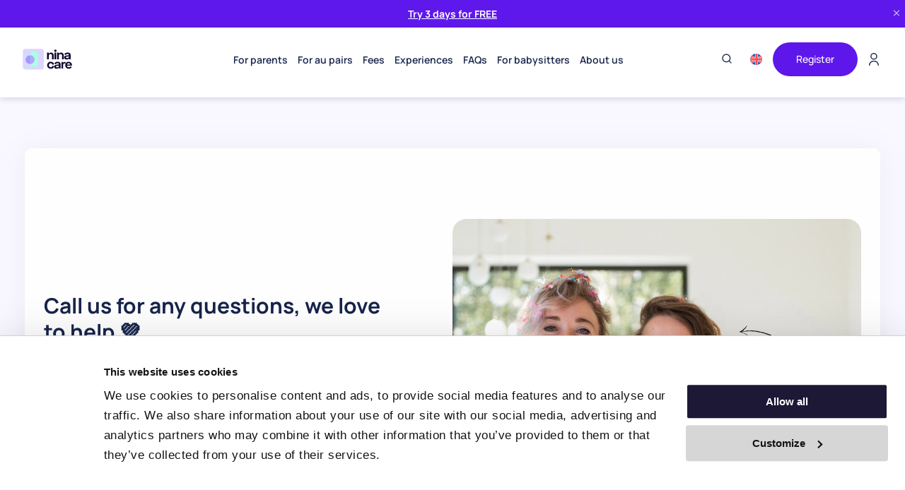

--- FILE ---
content_type: text/html; charset=UTF-8
request_url: https://www.nina.care/contact/
body_size: 30308
content:
<!--
	_   ___                                 
   / | / (_)___  ____ _ _________ _________ 
  /  |/ / / __ \/ __ `// ___/ __ `/ ___/ _ \
 / /|  / / / / / /_/ // /__/ /_/ / /  /  __/
/_/ |_/_/_/ /_/\__,_(_)___/\__,_/_/   \___/ 

-->
<!DOCTYPE html>
<html lang="en-US" prefix="og: https://ogp.me/ns#">
<head>
	<meta http-equiv="Content-Type" content="text/html; charset=UTF-8">
	<meta name="viewport" content="width=device-width">
	<link rel="preload" href="https://www.nina.care/wp-content/themes/nc-theme/fonts/ninacare-fonts.woff2" as="font" type="font/woff2" crossorigin>
	<link rel="alternate" hreflang="nl" href="https://www.nina.care/nl/contact/" />
<link rel="alternate" hreflang="en" href="https://www.nina.care/contact/" />
<link rel="alternate" hreflang="fr" href="https://www.nina.care/fr/contacter/" />
<link rel="alternate" hreflang="de" href="https://www.nina.care/de/kontakt/" />
<link rel="alternate" hreflang="it" href="https://www.nina.care/it/contatto/" />
<link rel="alternate" hreflang="es" href="https://www.nina.care/es/contacto/" />
<link rel="alternate" hreflang="x-default" href="https://www.nina.care/contact/" />

<!-- Search Engine Optimization by Rank Math PRO - https://rankmath.com/ -->
<title>How to contact Nina.care?</title>
<meta name="description" content="Do you have questions about our services, are you looking for a job or babysitter, or can we help you with something else? Contact Nina.care here!"/>
<meta name="robots" content="follow, index, max-snippet:-1, max-video-preview:-1, max-image-preview:large"/>
<link rel="canonical" href="https://www.nina.care/contact/" />
<meta property="og:locale" content="en_US" />
<meta property="og:type" content="article" />
<meta property="og:title" content="How to contact Nina.care?" />
<meta property="og:description" content="Do you have questions about our services, are you looking for a job or babysitter, or can we help you with something else? Contact Nina.care here!" />
<meta property="og:url" content="https://www.nina.care/contact/" />
<meta property="og:site_name" content="Nina.care - for au pairs, babysitters and families" />
<meta property="og:updated_time" content="2025-11-30T17:49:15+02:00" />
<meta property="article:published_time" content="2023-01-18T20:03:19+02:00" />
<meta property="article:modified_time" content="2025-11-30T17:49:15+02:00" />
<meta name="twitter:card" content="summary_large_image" />
<meta name="twitter:title" content="How to contact Nina.care?" />
<meta name="twitter:description" content="Do you have questions about our services, are you looking for a job or babysitter, or can we help you with something else? Contact Nina.care here!" />
<meta name="twitter:creator" content="@akoji_f" />
<meta name="twitter:label1" content="Time to read" />
<meta name="twitter:data1" content="Less than a minute" />
<script type="application/ld+json" class="rank-math-schema-pro">{"@context":"https://schema.org","@graph":[{"@type":"Place","@id":"https://www.nina.care/#place","address":{"@type":"PostalAddress","streetAddress":"Hendrik Figeeweg 1-P","addressLocality":"Haarlem","addressRegion":"North Holland","postalCode":"2031 BJ","addressCountry":"Netherlands"}},{"@type":"Organization","@id":"https://www.nina.care/#organization","name":"Nina.care - for au pairs, babysitters and families","url":"https://www.nina.care","email":"info@nina.care","address":{"@type":"PostalAddress","streetAddress":"Hendrik Figeeweg 1-P","addressLocality":"Haarlem","addressRegion":"North Holland","postalCode":"2031 BJ","addressCountry":"Netherlands"},"logo":{"@type":"ImageObject","@id":"https://www.nina.care/#logo","url":"https://www.nina.care/wp-content/uploads/2023/02/favicon.png","contentUrl":"https://www.nina.care/wp-content/uploads/2023/02/favicon.png","caption":"Nina.care - for au pairs, babysitters and families","inLanguage":"en-US","width":"1025","height":"1025"},"contactPoint":[{"@type":"ContactPoint","telephone":"+31 85 4005252","contactType":"customer support"}],"location":{"@id":"https://www.nina.care/#place"}},{"@type":"WebSite","@id":"https://www.nina.care/#website","url":"https://www.nina.care","name":"Nina.care - for au pairs, babysitters and families","publisher":{"@id":"https://www.nina.care/#organization"},"inLanguage":"en-US"},{"@type":"BreadcrumbList","@id":"https://www.nina.care/contact/#breadcrumb","itemListElement":[{"@type":"ListItem","position":"1","item":{"@id":"https://www.nina.care","name":"Home"}},{"@type":"ListItem","position":"2","item":{"@id":"https://www.nina.care/contact/","name":"Contact"}}]},{"@type":"WebPage","@id":"https://www.nina.care/contact/#webpage","url":"https://www.nina.care/contact/","name":"How to contact Nina.care?","datePublished":"2023-01-18T20:03:19+02:00","dateModified":"2025-11-30T17:49:15+02:00","isPartOf":{"@id":"https://www.nina.care/#website"},"inLanguage":"en-US","breadcrumb":{"@id":"https://www.nina.care/contact/#breadcrumb"}},{"@type":"Person","@id":"https://www.nina.care/author/francis/","name":"Francis Akoji","url":"https://www.nina.care/author/francis/","image":{"@type":"ImageObject","@id":"https://secure.gravatar.com/avatar/4004634eaeea0d7831581e5d21cb01aac921ac2ff0fc689aae94605066cb0499?s=96&amp;d=https%3A%2F%2Fwww.nina.care%2Fwp-content%2Fuploads%2F2023%2F02%2Fcropped-favicon-150x150.png&amp;r=g","url":"https://secure.gravatar.com/avatar/4004634eaeea0d7831581e5d21cb01aac921ac2ff0fc689aae94605066cb0499?s=96&amp;d=https%3A%2F%2Fwww.nina.care%2Fwp-content%2Fuploads%2F2023%2F02%2Fcropped-favicon-150x150.png&amp;r=g","caption":"Francis Akoji","inLanguage":"en-US"},"sameAs":["https://twitter.com/akoji_f"],"worksFor":{"@id":"https://www.nina.care/#organization"}},{"@type":"Article","headline":"How to contact Nina.care?","keywords":"contact,Nina.care","datePublished":"2023-01-18T20:03:19+02:00","dateModified":"2025-11-30T17:49:15+02:00","author":{"@id":"https://www.nina.care/author/francis/","name":"Francis Akoji"},"publisher":{"@id":"https://www.nina.care/#organization"},"description":"Do you have questions about our services, are you looking for a job or babysitter, or can we help you with something else? Contact Nina.care here!","name":"How to contact Nina.care?","@id":"https://www.nina.care/contact/#richSnippet","isPartOf":{"@id":"https://www.nina.care/contact/#webpage"},"inLanguage":"en-US","mainEntityOfPage":{"@id":"https://www.nina.care/contact/#webpage"}}]}</script>
<!-- /Rank Math WordPress SEO plugin -->


<link rel="alternate" type="application/rss+xml" title="Nina.care &raquo; Feed" href="https://www.nina.care/feed/" />
<link rel="alternate" type="application/rss+xml" title="Nina.care &raquo; Comments Feed" href="https://www.nina.care/comments/feed/" />
<link rel="alternate" title="oEmbed (JSON)" type="application/json+oembed" href="https://www.nina.care/wp-json/oembed/1.0/embed?url=https%3A%2F%2Fwww.nina.care%2Fcontact%2F" />
<link rel="alternate" title="oEmbed (XML)" type="text/xml+oembed" href="https://www.nina.care/wp-json/oembed/1.0/embed?url=https%3A%2F%2Fwww.nina.care%2Fcontact%2F&#038;format=xml" />
<style id='wp-img-auto-sizes-contain-inline-css' type='text/css'>
img:is([sizes=auto i],[sizes^="auto," i]){contain-intrinsic-size:3000px 1500px}
/*# sourceURL=wp-img-auto-sizes-contain-inline-css */
</style>
<link rel='stylesheet' id='wp-block-library-css' href='https://www.nina.care/wp-includes/css/dist/block-library/style.min.css' type='text/css' media='all' />
<style id='global-styles-inline-css' type='text/css'>
:root{--wp--preset--aspect-ratio--square: 1;--wp--preset--aspect-ratio--4-3: 4/3;--wp--preset--aspect-ratio--3-4: 3/4;--wp--preset--aspect-ratio--3-2: 3/2;--wp--preset--aspect-ratio--2-3: 2/3;--wp--preset--aspect-ratio--16-9: 16/9;--wp--preset--aspect-ratio--9-16: 9/16;--wp--preset--color--black: #000000;--wp--preset--color--cyan-bluish-gray: #abb8c3;--wp--preset--color--white: #ffffff;--wp--preset--color--pale-pink: #f78da7;--wp--preset--color--vivid-red: #cf2e2e;--wp--preset--color--luminous-vivid-orange: #ff6900;--wp--preset--color--luminous-vivid-amber: #fcb900;--wp--preset--color--light-green-cyan: #7bdcb5;--wp--preset--color--vivid-green-cyan: #00d084;--wp--preset--color--pale-cyan-blue: #8ed1fc;--wp--preset--color--vivid-cyan-blue: #0693e3;--wp--preset--color--vivid-purple: #9b51e0;--wp--preset--gradient--vivid-cyan-blue-to-vivid-purple: linear-gradient(135deg,rgb(6,147,227) 0%,rgb(155,81,224) 100%);--wp--preset--gradient--light-green-cyan-to-vivid-green-cyan: linear-gradient(135deg,rgb(122,220,180) 0%,rgb(0,208,130) 100%);--wp--preset--gradient--luminous-vivid-amber-to-luminous-vivid-orange: linear-gradient(135deg,rgb(252,185,0) 0%,rgb(255,105,0) 100%);--wp--preset--gradient--luminous-vivid-orange-to-vivid-red: linear-gradient(135deg,rgb(255,105,0) 0%,rgb(207,46,46) 100%);--wp--preset--gradient--very-light-gray-to-cyan-bluish-gray: linear-gradient(135deg,rgb(238,238,238) 0%,rgb(169,184,195) 100%);--wp--preset--gradient--cool-to-warm-spectrum: linear-gradient(135deg,rgb(74,234,220) 0%,rgb(151,120,209) 20%,rgb(207,42,186) 40%,rgb(238,44,130) 60%,rgb(251,105,98) 80%,rgb(254,248,76) 100%);--wp--preset--gradient--blush-light-purple: linear-gradient(135deg,rgb(255,206,236) 0%,rgb(152,150,240) 100%);--wp--preset--gradient--blush-bordeaux: linear-gradient(135deg,rgb(254,205,165) 0%,rgb(254,45,45) 50%,rgb(107,0,62) 100%);--wp--preset--gradient--luminous-dusk: linear-gradient(135deg,rgb(255,203,112) 0%,rgb(199,81,192) 50%,rgb(65,88,208) 100%);--wp--preset--gradient--pale-ocean: linear-gradient(135deg,rgb(255,245,203) 0%,rgb(182,227,212) 50%,rgb(51,167,181) 100%);--wp--preset--gradient--electric-grass: linear-gradient(135deg,rgb(202,248,128) 0%,rgb(113,206,126) 100%);--wp--preset--gradient--midnight: linear-gradient(135deg,rgb(2,3,129) 0%,rgb(40,116,252) 100%);--wp--preset--font-size--small: 13px;--wp--preset--font-size--medium: 20px;--wp--preset--font-size--large: 36px;--wp--preset--font-size--x-large: 42px;--wp--preset--spacing--20: 0.44rem;--wp--preset--spacing--30: 0.67rem;--wp--preset--spacing--40: 1rem;--wp--preset--spacing--50: 1.5rem;--wp--preset--spacing--60: 2.25rem;--wp--preset--spacing--70: 3.38rem;--wp--preset--spacing--80: 5.06rem;--wp--preset--shadow--natural: 6px 6px 9px rgba(0, 0, 0, 0.2);--wp--preset--shadow--deep: 12px 12px 50px rgba(0, 0, 0, 0.4);--wp--preset--shadow--sharp: 6px 6px 0px rgba(0, 0, 0, 0.2);--wp--preset--shadow--outlined: 6px 6px 0px -3px rgb(255, 255, 255), 6px 6px rgb(0, 0, 0);--wp--preset--shadow--crisp: 6px 6px 0px rgb(0, 0, 0);}:where(.is-layout-flex){gap: 0.5em;}:where(.is-layout-grid){gap: 0.5em;}body .is-layout-flex{display: flex;}.is-layout-flex{flex-wrap: wrap;align-items: center;}.is-layout-flex > :is(*, div){margin: 0;}body .is-layout-grid{display: grid;}.is-layout-grid > :is(*, div){margin: 0;}:where(.wp-block-columns.is-layout-flex){gap: 2em;}:where(.wp-block-columns.is-layout-grid){gap: 2em;}:where(.wp-block-post-template.is-layout-flex){gap: 1.25em;}:where(.wp-block-post-template.is-layout-grid){gap: 1.25em;}.has-black-color{color: var(--wp--preset--color--black) !important;}.has-cyan-bluish-gray-color{color: var(--wp--preset--color--cyan-bluish-gray) !important;}.has-white-color{color: var(--wp--preset--color--white) !important;}.has-pale-pink-color{color: var(--wp--preset--color--pale-pink) !important;}.has-vivid-red-color{color: var(--wp--preset--color--vivid-red) !important;}.has-luminous-vivid-orange-color{color: var(--wp--preset--color--luminous-vivid-orange) !important;}.has-luminous-vivid-amber-color{color: var(--wp--preset--color--luminous-vivid-amber) !important;}.has-light-green-cyan-color{color: var(--wp--preset--color--light-green-cyan) !important;}.has-vivid-green-cyan-color{color: var(--wp--preset--color--vivid-green-cyan) !important;}.has-pale-cyan-blue-color{color: var(--wp--preset--color--pale-cyan-blue) !important;}.has-vivid-cyan-blue-color{color: var(--wp--preset--color--vivid-cyan-blue) !important;}.has-vivid-purple-color{color: var(--wp--preset--color--vivid-purple) !important;}.has-black-background-color{background-color: var(--wp--preset--color--black) !important;}.has-cyan-bluish-gray-background-color{background-color: var(--wp--preset--color--cyan-bluish-gray) !important;}.has-white-background-color{background-color: var(--wp--preset--color--white) !important;}.has-pale-pink-background-color{background-color: var(--wp--preset--color--pale-pink) !important;}.has-vivid-red-background-color{background-color: var(--wp--preset--color--vivid-red) !important;}.has-luminous-vivid-orange-background-color{background-color: var(--wp--preset--color--luminous-vivid-orange) !important;}.has-luminous-vivid-amber-background-color{background-color: var(--wp--preset--color--luminous-vivid-amber) !important;}.has-light-green-cyan-background-color{background-color: var(--wp--preset--color--light-green-cyan) !important;}.has-vivid-green-cyan-background-color{background-color: var(--wp--preset--color--vivid-green-cyan) !important;}.has-pale-cyan-blue-background-color{background-color: var(--wp--preset--color--pale-cyan-blue) !important;}.has-vivid-cyan-blue-background-color{background-color: var(--wp--preset--color--vivid-cyan-blue) !important;}.has-vivid-purple-background-color{background-color: var(--wp--preset--color--vivid-purple) !important;}.has-black-border-color{border-color: var(--wp--preset--color--black) !important;}.has-cyan-bluish-gray-border-color{border-color: var(--wp--preset--color--cyan-bluish-gray) !important;}.has-white-border-color{border-color: var(--wp--preset--color--white) !important;}.has-pale-pink-border-color{border-color: var(--wp--preset--color--pale-pink) !important;}.has-vivid-red-border-color{border-color: var(--wp--preset--color--vivid-red) !important;}.has-luminous-vivid-orange-border-color{border-color: var(--wp--preset--color--luminous-vivid-orange) !important;}.has-luminous-vivid-amber-border-color{border-color: var(--wp--preset--color--luminous-vivid-amber) !important;}.has-light-green-cyan-border-color{border-color: var(--wp--preset--color--light-green-cyan) !important;}.has-vivid-green-cyan-border-color{border-color: var(--wp--preset--color--vivid-green-cyan) !important;}.has-pale-cyan-blue-border-color{border-color: var(--wp--preset--color--pale-cyan-blue) !important;}.has-vivid-cyan-blue-border-color{border-color: var(--wp--preset--color--vivid-cyan-blue) !important;}.has-vivid-purple-border-color{border-color: var(--wp--preset--color--vivid-purple) !important;}.has-vivid-cyan-blue-to-vivid-purple-gradient-background{background: var(--wp--preset--gradient--vivid-cyan-blue-to-vivid-purple) !important;}.has-light-green-cyan-to-vivid-green-cyan-gradient-background{background: var(--wp--preset--gradient--light-green-cyan-to-vivid-green-cyan) !important;}.has-luminous-vivid-amber-to-luminous-vivid-orange-gradient-background{background: var(--wp--preset--gradient--luminous-vivid-amber-to-luminous-vivid-orange) !important;}.has-luminous-vivid-orange-to-vivid-red-gradient-background{background: var(--wp--preset--gradient--luminous-vivid-orange-to-vivid-red) !important;}.has-very-light-gray-to-cyan-bluish-gray-gradient-background{background: var(--wp--preset--gradient--very-light-gray-to-cyan-bluish-gray) !important;}.has-cool-to-warm-spectrum-gradient-background{background: var(--wp--preset--gradient--cool-to-warm-spectrum) !important;}.has-blush-light-purple-gradient-background{background: var(--wp--preset--gradient--blush-light-purple) !important;}.has-blush-bordeaux-gradient-background{background: var(--wp--preset--gradient--blush-bordeaux) !important;}.has-luminous-dusk-gradient-background{background: var(--wp--preset--gradient--luminous-dusk) !important;}.has-pale-ocean-gradient-background{background: var(--wp--preset--gradient--pale-ocean) !important;}.has-electric-grass-gradient-background{background: var(--wp--preset--gradient--electric-grass) !important;}.has-midnight-gradient-background{background: var(--wp--preset--gradient--midnight) !important;}.has-small-font-size{font-size: var(--wp--preset--font-size--small) !important;}.has-medium-font-size{font-size: var(--wp--preset--font-size--medium) !important;}.has-large-font-size{font-size: var(--wp--preset--font-size--large) !important;}.has-x-large-font-size{font-size: var(--wp--preset--font-size--x-large) !important;}
/*# sourceURL=global-styles-inline-css */
</style>

<style id='classic-theme-styles-inline-css' type='text/css'>
/*! This file is auto-generated */
.wp-block-button__link{color:#fff;background-color:#32373c;border-radius:9999px;box-shadow:none;text-decoration:none;padding:calc(.667em + 2px) calc(1.333em + 2px);font-size:1.125em}.wp-block-file__button{background:#32373c;color:#fff;text-decoration:none}
/*# sourceURL=/wp-includes/css/classic-themes.min.css */
</style>
<link rel='stylesheet' id='crp-public-css' href='https://www.nina.care/wp-content/plugins/custom-related-posts/dist/public.css' type='text/css' media='all' />
<link rel='stylesheet' id='wpml-legacy-dropdown-click-0-css' href='https://www.nina.care/wp-content/plugins/sitepress-multilingual-cms/templates/language-switchers/legacy-dropdown-click/style.min.css' type='text/css' media='all' />
<link rel='stylesheet' id='slickcss-css' href='https://www.nina.care/wp-content/themes/nc-theme/css/slick.css' type='text/css' media='all' />
<link rel='stylesheet' id='hamburger-css' href='https://www.nina.care/wp-content/themes/nc-theme/css/hamburgers.css' type='text/css' media='all' />
<link rel='stylesheet' id='custom-css' href='https://www.nina.care/wp-content/themes/nc-theme/css/custom.css' type='text/css' media='all' />
<style id='custom-inline-css' type='text/css'>

            .nc-typeform-container {
                width: 100%;
                margin: 20px 0;
            }
            
            .nc-typeform-container iframe {
                display: block;
                margin: 0 auto;
                max-width: 100%;
            }
            
            .nc-typeform-error {
                background: #f8d7da;
                color: #721c24;
                padding: 12px;
                border: 1px solid #f5c6cb;
                border-radius: 4px;
                margin: 10px 0;
            }
            
            @media (max-width: 768px) {
                .nc-typeform-container {
                    margin: 15px 0;
                }
            }
        
/*# sourceURL=custom-inline-css */
</style>
<link rel='stylesheet' id='main-css' href='https://www.nina.care/wp-content/themes/nc-theme/style.css' type='text/css' media='all' />
<link rel='stylesheet' id='filter-pages-css' href='https://www.nina.care/wp-content/themes/nc-theme/css/filter-pages.css' type='text/css' media='all' />
<link rel='stylesheet' id='wp-pagenavi-css' href='https://www.nina.care/wp-content/plugins/wp-pagenavi/pagenavi-css.css' type='text/css' media='all' />
<link rel='stylesheet' id='algolia-autocomplete-css' href='https://www.nina.care/wp-content/plugins/wp-search-with-algolia/css/algolia-autocomplete.css' type='text/css' media='all' />






<link rel="https://api.w.org/" href="https://www.nina.care/wp-json/" /><link rel="alternate" title="JSON" type="application/json" href="https://www.nina.care/wp-json/wp/v2/pages/742" /><link rel='shortlink' href='https://www.nina.care/?p=742' />
<meta name="generator" content="WPML ver:4.8.6 stt:12,37,1,4,3,13,27,2;" />
		<style>
			.algolia-search-highlight {
				background-color: #fffbcc;
				border-radius: 2px;
				font-style: normal;
			}
		</style>
		<style type="text/css">ol.crp-list {
    list-style: none;
    display: flex;
}

section.blog-page ol.crp-list > li {
    width: calc(100%/3 - 60px);
    background: #fff;
    box-shadow: 0px 3px 6px rgb(0 0 0 / 16%);
    margin: 0 30px 60px;
    border-radius: 12px;
    position: relative;
    padding-bottom: 75px;
}

.crp-list-item-title {
    padding: 20px 30px;
}

.crp-list-item .crp-list-item-image img {
    height: 100%!important;
    display: block;
    width: 100%;
    object-fit: cover;
    object-position: center center;
    max-width: 100%!important;
      border-radius: 15px 15px 0 0;
}

.crp-list-item .crp-list-item-image a {
    height: 170px;
    overflow: hidden;
    width: 100%;
    display: block;
}

.crp-list-item-title a {
    font-family: Manrope;
    font-weight: 600;
    font-size: 20px;
    text-align: left;
    color: #17244b;
}

ol.crp-list {
    margin: 0 -30px;
}


/* Responsive */
@media all and (max-width: 767px){
	ol.crp-list {
    list-style: none;
    display: flex;
    flex-direction: column;
    
}

section.blog-page ol.crp-list > li {
    width: calc(100% - 10px);
    background: #fff;
    box-shadow: 0px 3px 6px rgb(0 0 0 / 16%);
    margin: 0 0 20px -20px;
    border-radius: 12px;
    position: relative;
  
    /*padding-bottom: 75px;*/
}

.crp-list-item-title {
    padding: 20px 30px;
}

.crp-list-item .crp-list-item-image img {
    height: 100%!important;
    display: block;
    width: 100%;
    object-fit: cover;
    object-position: center center;
    max-width: 100%!important;
      border-radius: 15px 15px 0 0;
}

.crp-list-item .crp-list-item-image a {
    height: 170px;
    overflow: hidden;
    width: 100%;
    display: block;
}

.crp-list-item-title a {
    font-family: Manrope;
    font-weight: 600;
    font-size: 20px;
    text-align: left;
    color: #17244b;
}

ol.crp-list {
    margin: 0 -30px;
}
}</style><link rel="icon" href="https://www.nina.care/wp-content/uploads/2023/02/cropped-favicon-32x32.png" sizes="32x32" />
<link rel="icon" href="https://www.nina.care/wp-content/uploads/2023/02/cropped-favicon-192x192.png" sizes="192x192" />
<link rel="apple-touch-icon" href="https://www.nina.care/wp-content/uploads/2023/02/cropped-favicon-180x180.png" />
<meta name="msapplication-TileImage" content="https://www.nina.care/wp-content/uploads/2023/02/cropped-favicon-270x270.png" />
		<style type="text/css" id="wp-custom-css">
			@media screen and (max-width: 600px){
	#CookiebotWidget:not(.CookiebotWidget-inactive) {
		display: none;
}

.wpml-ls-legacy-dropdown-click .wpml-ls-sub-menu {
	top: 130%;
	}
}
.wpml-ls-legacy-dropdown-click .wpml-ls-sub-menu {
	top: 180%;
	}

@media (max-width: 768px) { 
    .ninacare-responsive-blog-video {
        position: relative;
        width: 100%;
        padding-bottom: 56.25%;
        height: 0;
    }

    .ninacare-responsive-blog-video iframe {
        position: absolute;
        top: 0;
        left: 0;
        width: 100%;
        height: 100%;
    }
}

/* Algolia*/
.autocomplete-footer-branding {
	display: none;
}		</style>
		
	<style>
			</style>
	
	<!-- Google Tag Manager -->
	<script async src="[data-uri]" fetchpriority="high"></script>
	<!-- End Google Tag Manager -->

	<!-- NEW Google Tag Manager -->
	<script async src="[data-uri]" fetchpriority="high"></script>
	<!-- End Google Tag Manager -->

	

	<!-- Start Boei Help Script -->
	
	<!-- End Boei Help Script -->

	<!-- Start FaceBook Verification Code -->
	<meta name="facebook-domain-verification" content="gvzp3byui0bni9qs0nsug99rz9gxfc" />
	<!-- End FaceBook Verification Code -->

	<link rel='stylesheet' href='https://use.fontawesome.com/releases/v6.6.0/css/all.css' type='text/css' media='all' integrity="sha384-h/hnnw1Bi4nbpD6kE7nYfCXzovi622sY5WBxww8ARKwpdLj5kUWjRuyiXaD1U2JT" crossorigin="anonymous" />
<link rel='stylesheet' id='gforms_reset_css-css' href='https://www.nina.care/wp-content/plugins/gravityforms/legacy/css/formreset.min.css' type='text/css' media='all' />
<link rel='stylesheet' id='gforms_formsmain_css-css' href='https://www.nina.care/wp-content/plugins/gravityforms/legacy/css/formsmain.min.css' type='text/css' media='all' />
<link rel='stylesheet' id='gforms_ready_class_css-css' href='https://www.nina.care/wp-content/plugins/gravityforms/legacy/css/readyclass.min.css' type='text/css' media='all' />
<link rel='stylesheet' id='gforms_browsers_css-css' href='https://www.nina.care/wp-content/plugins/gravityforms/legacy/css/browsers.min.css' type='text/css' media='all' />

<style id="lazyicons" data-no-optimize>.fa,.fas{display:none!important;}</style>
<style id="cwv-all-styles">body {text-rendering: optimizeSpeed;}.cwv-cva{content-visibility:auto;}</style></head>
<body class="wp-singular page-template-default page page-id-742 wp-theme-nc-theme">
	<!-- Google Tag Manager (noscript) -->
	<noscript>
		<iframe loading="lazy" src="https://www.googletagmanager.com/ns.html?id=GTM-WXQ8FRC" height="0" width="0" style="display:none;visibility:hidden"></iframe>
	</noscript>
	<!-- End Google Tag Manager (noscript) -->

	<!-- NEW Google Tag Manager (noscript) -->
	<noscript>
		<iframe loading="lazy" src="https://data.nina.care/ns.html?id=GTM-WPZKR45P" height="0" width="0" style="display:none;visibility:hidden"></iframe>
	</noscript>
	<!-- End Google Tag Manager (noscript) -->

	
			<div class="ninacare-top-banner" style="background-color: #5e18eb; color: #ffffff;">
			<div class="container">
				<div class="ninacare-banner-content">
					<p><a href="https://app.nina.care/"><strong>Try 3 days for FREE</strong></a></p>
				</div>
				<button class="ninacare-banner-close" aria-label="Close banner">
					<svg xmlns="http://www.w3.org/2000/svg" width="14" height="14" viewBox="0 0 24 24" fill="none" stroke="currentColor" stroke-width="2" stroke-linecap="round" stroke-linejoin="round">
						<line x1="18" y1="6" x2="6" y2="18"></line>
						<line x1="6" y1="6" x2="18" y2="18"></line>
					</svg>
				</button>
			</div>
		</div>
		
	
	<header class="header sticky">
		<div class="container">
						<div class="site-logo">
				<a href="https://www.nina.care" class="logo">
					<img decoding="async" loading="lazy" class="skip-lazy" src="https://www.nina.care/wp-content/uploads/2024/04/nina-care-logo.svg" width="200" height="40" alt="Nina.care Logo">
					<img decoding="async" loading="lazy" class="skip-lazy" src="https://www.nina.care/wp-content/uploads/2025/04/nina-care-mobile.svg" width="80" height="22" alt="Nina.care Logo">
				</a>
			</div>
			<div class="header-menus">
				<nav class="nav"><ul id="menu-main-menu-en" class=""><li id="menu-item-485" class="menu-item menu-item-type-custom menu-item-object-custom menu-item-has-children menu-item-485"><a href="#">For parents</a>
<ul class="sub-menu">
	<li id="menu-item-2375360" class="menu-item menu-item-type-post_type menu-item-object-page menu-item-2375360"><a href="https://www.nina.care/au-pair/">Find an au pair</a></li>
	<li id="menu-item-13280" class="menu-item menu-item-type-post_type menu-item-object-page menu-item-13280"><a href="https://www.nina.care/babysitter/">Find a babysitter</a></li>
</ul>
</li>
<li id="menu-item-487" class="menu-item menu-item-type-custom menu-item-object-custom menu-item-has-children menu-item-487"><a href="#">For au pairs</a>
<ul class="sub-menu">
	<li id="menu-item-13285" class="menu-item menu-item-type-post_type menu-item-object-page menu-item-13285"><a href="https://www.nina.care/au-pair/jobs/">Become an au pair</a></li>
	<li id="menu-item-13284" class="menu-item menu-item-type-post_type menu-item-object-page menu-item-13284"><a href="https://www.nina.care/au-pair/become-an-au-pair/">Au Pair Program</a></li>
	<li id="menu-item-2363651" class="menu-item menu-item-type-post_type menu-item-object-page menu-item-2363651"><a href="https://www.nina.care/events/">Au Pair Events</a></li>
</ul>
</li>
<li id="menu-item-2376096" class="menu-item menu-item-type-post_type menu-item-object-page menu-item-2376096"><a href="https://www.nina.care/pricing/">Fees</a></li>
<li id="menu-item-2370561" class="menu-item menu-item-type-custom menu-item-object-custom menu-item-has-children menu-item-2370561"><a href="#">Experiences</a>
<ul class="sub-menu">
	<li id="menu-item-2370562" class="menu-item menu-item-type-taxonomy menu-item-object-category menu-item-2370562"><a href="https://www.nina.care/blog/host-family-experiences/">Host Family Experiences</a></li>
	<li id="menu-item-2370563" class="menu-item menu-item-type-taxonomy menu-item-object-category menu-item-2370563"><a href="https://www.nina.care/blog/au-pair-experiences/">Au Pair Experiences</a></li>
</ul>
</li>
<li id="menu-item-2370570" class="menu-item menu-item-type-custom menu-item-object-custom menu-item-has-children menu-item-2370570"><a href="#">FAQs</a>
<ul class="sub-menu">
	<li id="menu-item-2370571" class="menu-item menu-item-type-post_type menu-item-object-page menu-item-2370571"><a href="https://www.nina.care/faqs/au-pair/">For Parents</a></li>
	<li id="menu-item-2372790" class="menu-item menu-item-type-post_type menu-item-object-page menu-item-2372790"><a href="https://www.nina.care/faqs/become-au-pair/">For Au Pairs</a></li>
	<li id="menu-item-2372789" class="menu-item menu-item-type-post_type menu-item-object-page menu-item-2372789"><a href="https://www.nina.care/faqs/babysitter/">For Babysitters</a></li>
</ul>
</li>
<li id="menu-item-486" class="menu-item menu-item-type-custom menu-item-object-custom menu-item-has-children menu-item-486"><a href="#">For babysitters</a>
<ul class="sub-menu">
	<li id="menu-item-13282" class="menu-item menu-item-type-post_type menu-item-object-page menu-item-13282"><a href="https://www.nina.care/babysitting/become-a-babysitter/">Become a babysitter</a></li>
	<li id="menu-item-13283" class="menu-item menu-item-type-post_type menu-item-object-page menu-item-13283"><a href="https://www.nina.care/babysitting/jobs/">Find a job</a></li>
</ul>
</li>
<li id="menu-item-590" class="menu-item menu-item-type-custom menu-item-object-custom current-menu-ancestor current-menu-parent menu-item-has-children menu-item-590"><a href="#">About us</a>
<ul class="sub-menu">
	<li id="menu-item-15537" class="menu-item menu-item-type-post_type menu-item-object-page menu-item-15537"><a href="https://www.nina.care/app/">Our app</a></li>
	<li id="menu-item-13287" class="menu-item menu-item-type-post_type menu-item-object-page menu-item-13287"><a href="https://www.nina.care/about-us/">About us</a></li>
	<li id="menu-item-2375259" class="menu-item menu-item-type-post_type menu-item-object-page menu-item-2375259"><a href="https://www.nina.care/our-statement/">Our Statement</a></li>
	<li id="menu-item-2362197" class="menu-item menu-item-type-post_type menu-item-object-page menu-item-2362197"><a href="https://www.nina.care/our-team/">Our team</a></li>
	<li id="menu-item-13286" class="menu-item menu-item-type-post_type menu-item-object-page current-menu-item page_item page-item-742 current_page_item menu-item-13286"><a href="https://www.nina.care/contact/" aria-current="page">Contact</a></li>
	<li id="menu-item-2372844" class="menu-item menu-item-type-post_type menu-item-object-page menu-item-2372844"><a href="https://www.nina.care/partners/">Partner Benefits</a></li>
	<li id="menu-item-13289" class="menu-item menu-item-type-post_type menu-item-object-page menu-item-13289"><a href="https://www.nina.care/vacancies/">Vacancies</a></li>
	<li id="menu-item-13288" class="menu-item menu-item-type-post_type menu-item-object-page menu-item-13288"><a href="https://www.nina.care/blog/">Blog</a></li>
</ul>
</li>
</ul></nav>
				<div class="header-buttons">
					<!-- Search Icon and Form -->
					<div class="header-search">
						<button class="search-toggle" aria-label="Toggle search">
							<svg xmlns="http://www.w3.org/2000/svg" width="16" height="16" viewBox="0 0 24 24" fill="none" stroke="currentColor" stroke-width="2" stroke-linecap="round" stroke-linejoin="round">
								<circle cx="11" cy="11" r="8"></circle>
								<line x1="21" y1="21" x2="16.65" y2="16.65"></line>
							</svg>
						</button>
						<div class="search-form-container">
							<form role="search" method="get" class="search-form" action="https://www.nina.care/">
								<input type="search" class="search-field" placeholder="Search..." value="" name="s" />
								<button type="submit" class="search-submit">
									<svg xmlns="http://www.w3.org/2000/svg" width="16" height="16" viewBox="0 0 24 24" fill="none" stroke="currentColor" stroke-width="2" stroke-linecap="round" stroke-linejoin="round">
										<circle cx="11" cy="11" r="8"></circle>
										<line x1="21" y1="21" x2="16.65" y2="16.65"></line>
									</svg>
								</button>
							</form>
						</div>
					</div>
					<div class="language-switcher">
						
<div class="wpml-ls-statics-shortcode_actions wpml-ls wpml-ls-touch-device wpml-ls-legacy-dropdown-click js-wpml-ls-legacy-dropdown-click">
	<ul role="menu">

		<li class="wpml-ls-slot-shortcode_actions wpml-ls-item wpml-ls-item-en wpml-ls-current-language wpml-ls-item-legacy-dropdown-click" role="none">

			<a href="#" class="js-wpml-ls-item-toggle wpml-ls-item-toggle" role="menuitem" title="Switch to English(English)">
                                                    <img
            class="wpml-ls-flag"
            src="https://www.nina.care/wp-content/plugins/sitepress-multilingual-cms/res/flags/en.svg"
            alt=""
            width=18
            height=12
    /><span class="wpml-ls-native" role="menuitem">English</span></a>

			<ul class="js-wpml-ls-sub-menu wpml-ls-sub-menu" role="menu">
				
					<li class="wpml-ls-slot-shortcode_actions wpml-ls-item wpml-ls-item-nl wpml-ls-first-item" role="none">
						<a href="https://www.nina.care/nl/contact/" class="wpml-ls-link" role="menuitem" aria-label="Switch to Dutch(Dutch)" title="Switch to Dutch(Dutch)">
                                                                <img
            class="wpml-ls-flag"
            src="https://www.nina.care/wp-content/plugins/sitepress-multilingual-cms/res/flags/nl.svg"
            alt=""
            width=18
            height=12
    /><span class="wpml-ls-native" lang="nl">Dutch</span></a>
					</li>

				
					<li class="wpml-ls-slot-shortcode_actions wpml-ls-item wpml-ls-item-fr" role="none">
						<a href="https://www.nina.care/fr/contacter/" class="wpml-ls-link" role="menuitem" aria-label="Switch to French(Français)" title="Switch to French(Français)">
                                                                <img
            class="wpml-ls-flag"
            src="https://www.nina.care/wp-content/plugins/sitepress-multilingual-cms/res/flags/fr.svg"
            alt=""
            width=18
            height=12
    /><span class="wpml-ls-native" lang="fr">Français</span><span class="wpml-ls-display"><span class="wpml-ls-bracket"> (</span>French<span class="wpml-ls-bracket">)</span></span></a>
					</li>

				
					<li class="wpml-ls-slot-shortcode_actions wpml-ls-item wpml-ls-item-de" role="none">
						<a href="https://www.nina.care/de/kontakt/" class="wpml-ls-link" role="menuitem" aria-label="Switch to German(Deutsch)" title="Switch to German(Deutsch)">
                                                                <img
            class="wpml-ls-flag"
            src="https://www.nina.care/wp-content/plugins/sitepress-multilingual-cms/res/flags/de.svg"
            alt=""
            width=18
            height=12
    /><span class="wpml-ls-native" lang="de">Deutsch</span><span class="wpml-ls-display"><span class="wpml-ls-bracket"> (</span>German<span class="wpml-ls-bracket">)</span></span></a>
					</li>

				
					<li class="wpml-ls-slot-shortcode_actions wpml-ls-item wpml-ls-item-it" role="none">
						<a href="https://www.nina.care/it/contatto/" class="wpml-ls-link" role="menuitem" aria-label="Switch to Italian(Italiano)" title="Switch to Italian(Italiano)">
                                                                <img
            class="wpml-ls-flag"
            src="https://www.nina.care/wp-content/plugins/sitepress-multilingual-cms/res/flags/it.svg"
            alt=""
            width=18
            height=12
    /><span class="wpml-ls-native" lang="it">Italiano</span><span class="wpml-ls-display"><span class="wpml-ls-bracket"> (</span>Italian<span class="wpml-ls-bracket">)</span></span></a>
					</li>

				
					<li class="wpml-ls-slot-shortcode_actions wpml-ls-item wpml-ls-item-es wpml-ls-last-item" role="none">
						<a href="https://www.nina.care/es/contacto/" class="wpml-ls-link" role="menuitem" aria-label="Switch to Spanish(Español)" title="Switch to Spanish(Español)">
                                                                <img
            class="wpml-ls-flag"
            src="https://www.nina.care/wp-content/plugins/sitepress-multilingual-cms/res/flags/es.svg"
            alt=""
            width=18
            height=12
    /><span class="wpml-ls-native" lang="es">Español</span><span class="wpml-ls-display"><span class="wpml-ls-bracket"> (</span>Spanish<span class="wpml-ls-bracket">)</span></span></a>
					</li>

							</ul>

		</li>

	</ul>
</div>
					</div>
					
					
											<a href="https://app.nina.care/?locale=en" class="btn-solid" target="">
							Register						</a>
					
											<a href="https://app.nina.care/login?locale=en" class="btn-transparent login-btn-desktop" target="">
							Login						</a>
						<a href="https://app.nina.care/login?locale=en" class="login-btn-mobile" target="">
							<svg xmlns="http://www.w3.org/2000/svg" width="10.114" height="13.143" viewBox="0 0 10.114 13.143">
								<g id="user-icon" transform="translate(-59)">
									<g id="Group_197" data-name="Group 197" transform="translate(59 7.957)">
										<path id="Path_778" data-name="Path 778" d="M68.6,315.185a.513.513,0,0,1-.513-.513,3.649,3.649,0,0,0-3.645-3.645h-.77a3.649,3.649,0,0,0-3.645,3.645.513.513,0,0,1-1.027,0A4.677,4.677,0,0,1,63.672,310h.77a4.677,4.677,0,0,1,4.672,4.672A.513.513,0,0,1,68.6,315.185Z" transform="translate(-59 -310)" fill="#17244b"/>
									</g>
									<g id="Group_198" data-name="Group 198" transform="translate(60.54)">
										<path id="Path_779" data-name="Path 779" d="M122.465,6.931a3.465,3.465,0,1,1,3.465-3.465A3.469,3.469,0,0,1,122.465,6.931Zm0-5.9A2.439,2.439,0,1,0,124.9,3.465,2.441,2.441,0,0,0,122.465,1.027Z" transform="translate(-119)" fill="#17244b"/>
									</g>
								</g>
							</svg>
						</a>
									</div>
				<button class="hamburger hamburger--collapse" type="button">
					<span class="hamburger-box">
						<span class="hamburger-inner"></span>
					</span>
				</button>
			</div>
		</div>
	</header>

	<div class="mobile-bottom-bar">
						<a href="https://app.nina.care/login?locale=en" class="mobile-bottom-bar__login" target="">
			Login		</a>
						<a href="https://app.nina.care/?locale=en" class="mobile-bottom-bar__register" target="">
			Register		</a>
			</div>

	<div class="mobile-nav-container">
	
	<a href="#" class="close">&times; Close</a>

	<nav class="mobile-nav"><ul id="menu-main-menu-en-1" class=""><li class="menu-item menu-item-type-custom menu-item-object-custom menu-item-has-children menu-item-485"><a href="#">For parents</a>
<ul class="sub-menu">
	<li class="menu-item menu-item-type-post_type menu-item-object-page menu-item-2375360"><a href="https://www.nina.care/au-pair/">Find an au pair</a></li>
	<li class="menu-item menu-item-type-post_type menu-item-object-page menu-item-13280"><a href="https://www.nina.care/babysitter/">Find a babysitter</a></li>
</ul>
</li>
<li class="menu-item menu-item-type-custom menu-item-object-custom menu-item-has-children menu-item-487"><a href="#">For au pairs</a>
<ul class="sub-menu">
	<li class="menu-item menu-item-type-post_type menu-item-object-page menu-item-13285"><a href="https://www.nina.care/au-pair/jobs/">Become an au pair</a></li>
	<li class="menu-item menu-item-type-post_type menu-item-object-page menu-item-13284"><a href="https://www.nina.care/au-pair/become-an-au-pair/">Au Pair Program</a></li>
	<li class="menu-item menu-item-type-post_type menu-item-object-page menu-item-2363651"><a href="https://www.nina.care/events/">Au Pair Events</a></li>
</ul>
</li>
<li class="menu-item menu-item-type-post_type menu-item-object-page menu-item-2376096"><a href="https://www.nina.care/pricing/">Fees</a></li>
<li class="menu-item menu-item-type-custom menu-item-object-custom menu-item-has-children menu-item-2370561"><a href="#">Experiences</a>
<ul class="sub-menu">
	<li class="menu-item menu-item-type-taxonomy menu-item-object-category menu-item-2370562"><a href="https://www.nina.care/blog/host-family-experiences/">Host Family Experiences</a></li>
	<li class="menu-item menu-item-type-taxonomy menu-item-object-category menu-item-2370563"><a href="https://www.nina.care/blog/au-pair-experiences/">Au Pair Experiences</a></li>
</ul>
</li>
<li class="menu-item menu-item-type-custom menu-item-object-custom menu-item-has-children menu-item-2370570"><a href="#">FAQs</a>
<ul class="sub-menu">
	<li class="menu-item menu-item-type-post_type menu-item-object-page menu-item-2370571"><a href="https://www.nina.care/faqs/au-pair/">For Parents</a></li>
	<li class="menu-item menu-item-type-post_type menu-item-object-page menu-item-2372790"><a href="https://www.nina.care/faqs/become-au-pair/">For Au Pairs</a></li>
	<li class="menu-item menu-item-type-post_type menu-item-object-page menu-item-2372789"><a href="https://www.nina.care/faqs/babysitter/">For Babysitters</a></li>
</ul>
</li>
<li class="menu-item menu-item-type-custom menu-item-object-custom menu-item-has-children menu-item-486"><a href="#">For babysitters</a>
<ul class="sub-menu">
	<li class="menu-item menu-item-type-post_type menu-item-object-page menu-item-13282"><a href="https://www.nina.care/babysitting/become-a-babysitter/">Become a babysitter</a></li>
	<li class="menu-item menu-item-type-post_type menu-item-object-page menu-item-13283"><a href="https://www.nina.care/babysitting/jobs/">Find a job</a></li>
</ul>
</li>
<li class="menu-item menu-item-type-custom menu-item-object-custom current-menu-ancestor current-menu-parent menu-item-has-children menu-item-590"><a href="#">About us</a>
<ul class="sub-menu">
	<li class="menu-item menu-item-type-post_type menu-item-object-page menu-item-15537"><a href="https://www.nina.care/app/">Our app</a></li>
	<li class="menu-item menu-item-type-post_type menu-item-object-page menu-item-13287"><a href="https://www.nina.care/about-us/">About us</a></li>
	<li class="menu-item menu-item-type-post_type menu-item-object-page menu-item-2375259"><a href="https://www.nina.care/our-statement/">Our Statement</a></li>
	<li class="menu-item menu-item-type-post_type menu-item-object-page menu-item-2362197"><a href="https://www.nina.care/our-team/">Our team</a></li>
	<li class="menu-item menu-item-type-post_type menu-item-object-page current-menu-item page_item page-item-742 current_page_item menu-item-13286"><a href="https://www.nina.care/contact/" aria-current="page">Contact</a></li>
	<li class="menu-item menu-item-type-post_type menu-item-object-page menu-item-2372844"><a href="https://www.nina.care/partners/">Partner Benefits</a></li>
	<li class="menu-item menu-item-type-post_type menu-item-object-page menu-item-13289"><a href="https://www.nina.care/vacancies/">Vacancies</a></li>
	<li class="menu-item menu-item-type-post_type menu-item-object-page menu-item-13288"><a href="https://www.nina.care/blog/">Blog</a></li>
</ul>
</li>
</ul></nav>
	<div class="header-actions">
		
		
		
		
	</div>

</div>						<div class="nc-spacing"></div>
				
		<!-- This condition will check if we are not on front page or home page -->
					<div class="rm-breadcrums">
				<div class="container">
											<nav aria-label="breadcrumbs" class="rank-math-breadcrumb"><p><a href="https://www.nina.care">Home</a><span class="separator"> &nbsp; </span><span class="last">Contact</span></p></nav>									</div>
			</div>
				
	
							<section class="default-content no-content">
			<div class="container">
					
				
				
			</div>
		</section><!-- end content -->
		

<div class="h-block-wrapper">
	<div class="container"><h1 class=""></h1></div>
</div><section class="training-works-wrap">
	<div class="container">
		<div class="training-works-grid left" >
			
			<div class="training-works-content">
				<div class="ic-content-detail"><h2><strong>Call us for any questions, we love to help 💜</strong></h2>
<p class="p1">0648269195</p>
<p>(monday / friday, 9.00 / 17.30 hours)</p>
<p>Or mail us at info@nina.care</p>
<h4></h4>
<h4><a href="https://app.boei.help/p/bot/d3e5018a-91f4-4b98-8d91-20e643c0dd1e"><b style="color: #073763;">Out of office hours? ask our AI chat agent in this link</b></a></h4>
<div>
<p>&nbsp;</p>
</div>
</div>
							</div> 
			<br><br>
			<div class="training-works-image">
								<img decoding="async" loading="lazy" src="https://www.nina.care/wp-content/uploads/2023/05/jasmijn-en-lyla-1-1.jpeg" alt="oprichters nina.care jasmijn en lyla lachen naar de camera">
			</div>
		</div>
	</div>
</section>
<section class="training-works-wrap">
	<div class="container">
		<div class="training-works-grid left" >
			
			<div class="training-works-content">
				<div class="ic-content-detail"><h2><strong>Ask Nina our AI chat agent 💜</strong></h2>
<p data-start="78" data-end="180"><strong data-start="78" data-end="134">24/7 support from Nina, our AI chat agent, for the fastest answer.</strong><br data-start="134" data-end="137" />It’s the quickest way to get expert advice!</p>
<p data-start="182" data-end="305">Yes, it’s AI &#8211; not a human &#8211; but the chatbot is powered by our full database of information and frequently asked questions.</p>
<p data-start="307" data-end="375"><strong>💬 Chat support: <a href="https://app.boei.help/p/bot/d3e5018a-91f4-4b98-8d91-20e643c0dd1e">click this link</a></strong></p>
<div>
<p>&nbsp;</p>
</div>
</div>
							</div> 
			<br><br>
			<div class="training-works-image">
								<img decoding="async" loading="lazy" src="https://www.nina.care/wp-content/uploads/2025/11/square-bot-design-1.gif" alt="">
			</div>
		</div>
	</div>
</section>
<section class="question-answer-wrap">
	<div class="question-answer-wrap__wrapper">
		<div class="question-answer-grid left">

			<div class="question-answer-image">
				<img decoding="async" loading="lazy" src="https://www.nina.care/wp-content/uploads/2025/07/Connected-Support-Icons_Contactpagina.jpeg" alt="">
			</div>

			<div class="question-answer-content">
				<h2>Want more information, need help, or feeling concerned? Find all contact options and important guidelines here</h2>
				                        <div class="question-answer-item">
                            <div class="qa-question">How do I verify my account`? </div>
                            <div class="qa-answer"><p data-start="78" data-end="180"><b>we get many applications&gt; please wait until the next month so we have more id verification credits available</b></p>
</div>
                        </div>
                                            <div class="question-answer-item">
                            <div class="qa-question">How do I cancel my membership?</div>
                            <div class="qa-answer"><p data-start="101" data-end="137"><b>You can cancel under your profile &gt; payments &gt; dropdown.</b></p>
</div>
                        </div>
                    
									<a href="https://www.nina.care/help/" class="btn" target="">Help</a>
							</div>

		</div>
	</div>
</section>
<section class="form-callout-wrap">
	<div class="container">
		<h2>💌 Send us a form and we will help you!</h2>
		<div class="form-callout-grid right">
			
			<div class="form-callout-content">
				
                <div class='gf_browser_chrome gform_wrapper gform_legacy_markup_wrapper gform-theme--no-framework' data-form-theme='legacy' data-form-index='0' id='gform_wrapper_2' ><style>#gform_wrapper_2[data-form-index="0"].gform-theme,[data-parent-form="2_0"]{--gf-color-primary: #204ce5;--gf-color-primary-rgb: 32, 76, 229;--gf-color-primary-contrast: #fff;--gf-color-primary-contrast-rgb: 255, 255, 255;--gf-color-primary-darker: #001AB3;--gf-color-primary-lighter: #527EFF;--gf-color-secondary: #fff;--gf-color-secondary-rgb: 255, 255, 255;--gf-color-secondary-contrast: #112337;--gf-color-secondary-contrast-rgb: 17, 35, 55;--gf-color-secondary-darker: #F5F5F5;--gf-color-secondary-lighter: #FFFFFF;--gf-color-out-ctrl-light: rgba(17, 35, 55, 0.1);--gf-color-out-ctrl-light-rgb: 17, 35, 55;--gf-color-out-ctrl-light-darker: rgba(104, 110, 119, 0.35);--gf-color-out-ctrl-light-lighter: #F5F5F5;--gf-color-out-ctrl-dark: #585e6a;--gf-color-out-ctrl-dark-rgb: 88, 94, 106;--gf-color-out-ctrl-dark-darker: #112337;--gf-color-out-ctrl-dark-lighter: rgba(17, 35, 55, 0.65);--gf-color-in-ctrl: #fff;--gf-color-in-ctrl-rgb: 255, 255, 255;--gf-color-in-ctrl-contrast: #112337;--gf-color-in-ctrl-contrast-rgb: 17, 35, 55;--gf-color-in-ctrl-darker: #F5F5F5;--gf-color-in-ctrl-lighter: #FFFFFF;--gf-color-in-ctrl-primary: #204ce5;--gf-color-in-ctrl-primary-rgb: 32, 76, 229;--gf-color-in-ctrl-primary-contrast: #fff;--gf-color-in-ctrl-primary-contrast-rgb: 255, 255, 255;--gf-color-in-ctrl-primary-darker: #001AB3;--gf-color-in-ctrl-primary-lighter: #527EFF;--gf-color-in-ctrl-light: rgba(17, 35, 55, 0.1);--gf-color-in-ctrl-light-rgb: 17, 35, 55;--gf-color-in-ctrl-light-darker: rgba(104, 110, 119, 0.35);--gf-color-in-ctrl-light-lighter: #F5F5F5;--gf-color-in-ctrl-dark: #585e6a;--gf-color-in-ctrl-dark-rgb: 88, 94, 106;--gf-color-in-ctrl-dark-darker: #112337;--gf-color-in-ctrl-dark-lighter: rgba(17, 35, 55, 0.65);--gf-radius: 3px;--gf-font-size-secondary: 14px;--gf-font-size-tertiary: 13px;--gf-icon-ctrl-number: url("data:image/svg+xml,%3Csvg width='8' height='14' viewBox='0 0 8 14' fill='none' xmlns='http://www.w3.org/2000/svg'%3E%3Cpath fill-rule='evenodd' clip-rule='evenodd' d='M4 0C4.26522 5.96046e-08 4.51957 0.105357 4.70711 0.292893L7.70711 3.29289C8.09763 3.68342 8.09763 4.31658 7.70711 4.70711C7.31658 5.09763 6.68342 5.09763 6.29289 4.70711L4 2.41421L1.70711 4.70711C1.31658 5.09763 0.683417 5.09763 0.292893 4.70711C-0.0976311 4.31658 -0.097631 3.68342 0.292893 3.29289L3.29289 0.292893C3.48043 0.105357 3.73478 0 4 0ZM0.292893 9.29289C0.683417 8.90237 1.31658 8.90237 1.70711 9.29289L4 11.5858L6.29289 9.29289C6.68342 8.90237 7.31658 8.90237 7.70711 9.29289C8.09763 9.68342 8.09763 10.3166 7.70711 10.7071L4.70711 13.7071C4.31658 14.0976 3.68342 14.0976 3.29289 13.7071L0.292893 10.7071C-0.0976311 10.3166 -0.0976311 9.68342 0.292893 9.29289Z' fill='rgba(17, 35, 55, 0.65)'/%3E%3C/svg%3E");--gf-icon-ctrl-select: url("data:image/svg+xml,%3Csvg width='10' height='6' viewBox='0 0 10 6' fill='none' xmlns='http://www.w3.org/2000/svg'%3E%3Cpath fill-rule='evenodd' clip-rule='evenodd' d='M0.292893 0.292893C0.683417 -0.097631 1.31658 -0.097631 1.70711 0.292893L5 3.58579L8.29289 0.292893C8.68342 -0.0976311 9.31658 -0.0976311 9.70711 0.292893C10.0976 0.683417 10.0976 1.31658 9.70711 1.70711L5.70711 5.70711C5.31658 6.09763 4.68342 6.09763 4.29289 5.70711L0.292893 1.70711C-0.0976311 1.31658 -0.0976311 0.683418 0.292893 0.292893Z' fill='rgba(17, 35, 55, 0.65)'/%3E%3C/svg%3E");--gf-icon-ctrl-search: url("data:image/svg+xml,%3Csvg version='1.1' xmlns='http://www.w3.org/2000/svg' width='640' height='640'%3E%3Cpath d='M256 128c-70.692 0-128 57.308-128 128 0 70.691 57.308 128 128 128 70.691 0 128-57.309 128-128 0-70.692-57.309-128-128-128zM64 256c0-106.039 85.961-192 192-192s192 85.961 192 192c0 41.466-13.146 79.863-35.498 111.248l154.125 154.125c12.496 12.496 12.496 32.758 0 45.254s-32.758 12.496-45.254 0L367.248 412.502C335.862 434.854 297.467 448 256 448c-106.039 0-192-85.962-192-192z' fill='rgba(17, 35, 55, 0.65)'/%3E%3C/svg%3E");--gf-label-space-y-secondary: var(--gf-label-space-y-md-secondary);--gf-ctrl-border-color: #686e77;--gf-ctrl-size: var(--gf-ctrl-size-md);--gf-ctrl-label-color-primary: #112337;--gf-ctrl-label-color-secondary: #112337;--gf-ctrl-choice-size: var(--gf-ctrl-choice-size-md);--gf-ctrl-checkbox-check-size: var(--gf-ctrl-checkbox-check-size-md);--gf-ctrl-radio-check-size: var(--gf-ctrl-radio-check-size-md);--gf-ctrl-btn-font-size: var(--gf-ctrl-btn-font-size-md);--gf-ctrl-btn-padding-x: var(--gf-ctrl-btn-padding-x-md);--gf-ctrl-btn-size: var(--gf-ctrl-btn-size-md);--gf-ctrl-btn-border-color-secondary: #686e77;--gf-ctrl-file-btn-bg-color-hover: #EBEBEB;--gf-field-img-choice-size: var(--gf-field-img-choice-size-md);--gf-field-img-choice-card-space: var(--gf-field-img-choice-card-space-md);--gf-field-img-choice-check-ind-size: var(--gf-field-img-choice-check-ind-size-md);--gf-field-img-choice-check-ind-icon-size: var(--gf-field-img-choice-check-ind-icon-size-md);--gf-field-pg-steps-number-color: rgba(17, 35, 55, 0.8);}</style><div id='gf_2' class='gform_anchor' tabindex='-1'></div><form method='post' enctype='multipart/form-data' target='gform_ajax_frame_2' id='gform_2'  action='/contact/#gf_2' data-formid='2' novalidate>
                        <div class='gform-body gform_body'><ul id='gform_fields_2' class='gform_fields top_label form_sublabel_below description_below validation_below'><li id="field_2_1" class="gfield gfield--type-text field_sublabel_below gfield--no-description field_description_below field_validation_below gfield_visibility_visible"  data-js-reload="field_2_1" ><label class='gfield_label gform-field-label screen-reader-text' for='input_2_1'>Name</label><div class='ginput_container ginput_container_text'><input name='input_1' id='input_2_1' type='text' value='' class='large'    placeholder='Name'  aria-invalid="false"   /></div></li><li id="field_2_2" class="gfield gfield--type-text field_sublabel_below gfield--no-description field_description_below field_validation_below gfield_visibility_visible"  data-js-reload="field_2_2" ><label class='gfield_label gform-field-label screen-reader-text' for='input_2_2'>Email</label><div class='ginput_container ginput_container_text'><input name='input_2' id='input_2_2' type='text' value='' class='large'    placeholder='Email'  aria-invalid="false"   /></div></li><li id="field_2_3" class="gfield gfield--type-text field_sublabel_below gfield--no-description field_description_below field_validation_below gfield_visibility_visible"  data-js-reload="field_2_3" ><label class='gfield_label gform-field-label screen-reader-text' for='input_2_3'>Phonenumber</label><div class='ginput_container ginput_container_text'><input name='input_3' id='input_2_3' type='text' value='' class='large'    placeholder='Phonenumber'  aria-invalid="false"   /></div></li><li id="field_2_5" class="gfield gfield--type-textarea field_sublabel_below gfield--no-description field_description_below field_validation_below gfield_visibility_visible"  data-js-reload="field_2_5" ><label class='gfield_label gform-field-label screen-reader-text' for='input_2_5'>Question or remark</label><div class='ginput_container ginput_container_textarea'><textarea name='input_5' id='input_2_5' class='textarea medium'    placeholder='Question or remark'  aria-invalid="false"   rows='10' cols='50'></textarea></div></li><li id="field_2_6" class="gfield gfield--type-honeypot gform_validation_container field_sublabel_below gfield--has-description field_description_below field_validation_below gfield_visibility_visible"  data-js-reload="field_2_6" ><label class='gfield_label gform-field-label' for='input_2_6'>Comments</label><div class='ginput_container'><input name='input_6' id='input_2_6' type='text' value='' autocomplete='new-password'/></div><div class='gfield_description' id='gfield_description_2_6'>This field is for validation purposes and should be left unchanged.</div></li></ul></div>
        <div class='gform-footer gform_footer top_label'> <input type='submit' id='gform_submit_button_2' class='gform_button button' onclick='gform.submission.handleButtonClick(this);' value='Send'  /> <input type='hidden' name='gform_ajax' value='form_id=2&amp;title=&amp;description=&amp;tabindex=0&amp;theme=legacy' />
            <input type='hidden' class='gform_hidden' name='gform_submission_method' data-js='gform_submission_method_2' value='iframe' />
            <input type='hidden' class='gform_hidden' name='gform_theme' data-js='gform_theme_2' id='gform_theme_2' value='legacy' />
            <input type='hidden' class='gform_hidden' name='gform_style_settings' data-js='gform_style_settings_2' id='gform_style_settings_2' value='' />
            <input type='hidden' class='gform_hidden' name='is_submit_2' value='1' />
            <input type='hidden' class='gform_hidden' name='gform_submit' value='2' />
            
            <input type='hidden' class='gform_hidden' name='gform_unique_id' value='' />
            <input type='hidden' class='gform_hidden' name='state_2' value='WyJbXSIsIjhmMGI0NDI1ZDUwZjZhZmY2YTA5MjkxOGY3NzM1OTZhIl0=' />
            <input type='hidden' autocomplete='off' class='gform_hidden' name='gform_target_page_number_2' id='gform_target_page_number_2' value='0' />
            <input type='hidden' autocomplete='off' class='gform_hidden' name='gform_source_page_number_2' id='gform_source_page_number_2' value='1' />
            <input type='hidden' name='gform_field_values' value='' />
            
        </div>
                        </form>
                        </div>
		                <iframe loading="lazy" style='display:none;width:0px;height:0px;' src='about:blank' name='gform_ajax_frame_2' id='gform_ajax_frame_2' title='This iframe contains the logic required to handle Ajax powered Gravity Forms.'></iframe>
		                
			</div>

			<div class="form-callout-image">
				<img decoding="async" loading="lazy" src="https://www.nina.care/wp-content/uploads/2025/07/nina.care-jasmijn-lyla-header.avif" alt="Nina.care">
			</div>
			
		</div>
	</div>
</section>
<section class="training-works-wrap">
		<div class="container">
			<br>
			<div class="vacancies-load-more">
				<img decoding="async" loading="lazy" src="https://www.nina.care/wp-content/uploads/2025/07/Screenshot-2025-07-14-at-19.25.08.png" alt="">
			<br>
		</div>
	</div>
</section><section class="question-answer-wrap">
	<div class="question-answer-wrap__wrapper">
		<div class="question-answer-grid left">

			<div class="question-answer-image">
				<img decoding="async" loading="lazy" src="https://www.nina.care/wp-content/uploads/2023/01/sai-de-silva-YLMs82LF6FY-unsplash-e1675078583860.jpg" alt="An au pair plays with her host child outside.">
			</div>

			<div class="question-answer-content">
				<h2>Frequently asked questions</h2>
				                        <div class="question-answer-item">
                            <div class="qa-question">How do I pay my babysitter?</div>
                            <div class="qa-answer"><p>You pay the nanny by using our app. At the end of the day, your babysitter sends the hours he/she worked, then you check them and if you agree, it will be automatically debited from your account. Nice and easy!</p>
</div>
                        </div>
                                            <div class="question-answer-item">
                            <div class="qa-question">What does it cost to hire a nanny?</div>
                            <div class="qa-answer"><p>It depends on which country you live in. Check our service fee on our page about <a href="https://www.nina.care/babysitter/">babysitters</a>.</p>
</div>
                        </div>
                                            <div class="question-answer-item">
                            <div class="qa-question">Help! I need a babysitter asap! What do I do?</div>
                            <div class="qa-answer"><p>Breathe! Submit an urgent request at our <strong><a href="https://www.nina.care/babysitter/">babysitters</a> </strong>page.</p>
</div>
                        </div>
                                            <div class="question-answer-item">
                            <div class="qa-question">Can I cancel my booking?</div>
                            <div class="qa-answer"><p>It can always happen that you are feeling sick, or that you no longer need a babysitter for other reasons. Then cancel your request by deleting it. So easy!</p>
</div>
                        </div>
                                            <div class="question-answer-item">
                            <div class="qa-question">How old do babysitters have to be to register at Nina.care?</div>
                            <div class="qa-answer"><p>The minimum age to register is 16 years old.</p>
</div>
                        </div>
                    
									<a href="https://www.nina.care/help/" class="btn" target="">More information on our help pages</a>
							</div>

		</div>
	</div>
</section>

	
<footer  class="site-footer cwv-cva">
	<div class="container">
		<div class="footer-wigets">
			<div class="footer-column">
								<div class="footer-menu-one">
																	<div class="footer-title">
							For parents						</div>
						<div class="footer-col-menu">
							<div class="menu-for-parents-container"><ul id = "menu-for-parents" class = "footer-nav"><li id="menu-item-2375359" class="menu-item menu-item-type-post_type menu-item-object-page menu-item-2375359"><a href="https://www.nina.care/au-pair/">Find an au pair</a></li>
<li id="menu-item-13291" class="menu-item menu-item-type-post_type menu-item-object-page menu-item-13291"><a href="https://www.nina.care/babysitter/">Find a babysitter</a></li>
<li id="menu-item-15829" class="menu-item menu-item-type-post_type menu-item-object-page menu-item-15829"><a href="https://www.nina.care/babysitter/event/">Find an event babysitter</a></li>
</ul></div>						</div>
									</div>
				<div class="footer-menu-two">
																	<div class="footer-title">
							Looking for a babysitter?						</div>
						<div class="footer-col-menu">
							<div class="menu-looking-for-a-babysitter-container"><ul id = "menu-looking-for-a-babysitter" class = "footer-nav"><li id="menu-item-634677" class="menu-item menu-item-type-post_type menu-item-object-page menu-item-634677"><a href="https://www.nina.care/babysitter/">Book a babysitter</a></li>
<li id="menu-item-875094" class="menu-item menu-item-type-post_type menu-item-object-page menu-item-875094"><a href="https://www.nina.care/babysitting/business/">Business babysitter</a></li>
</ul></div>						</div>
									</div>
			</div>
			<div class="footer-column">
								<div class="footer-menu-one">
																	<div class="footer-title">
							For au pairs &amp; babysitters						</div>
						<div class="footer-col-menu">
							<div class="menu-for-au-pairs-babysitters-container"><ul id = "menu-for-au-pairs-babysitters" class = "footer-nav"><li id="menu-item-13295" class="menu-item menu-item-type-post_type menu-item-object-page menu-item-13295"><a href="https://www.nina.care/au-pair/become-an-au-pair/">Become an au pair</a></li>
<li id="menu-item-13296" class="menu-item menu-item-type-post_type menu-item-object-page menu-item-13296"><a href="https://www.nina.care/babysitting/become-a-babysitter/">Become a babysitter</a></li>
</ul></div>						</div>
									</div>
				<div class="footer-menu-two">
																	<div class="footer-title">
							Babysitting jobs						</div>
						<div class="footer-col-menu">
							<div class="menu-babysitting-jobs-container"><ul id = "menu-babysitting-jobs" class = "footer-nav"><li id="menu-item-634678" class="menu-item menu-item-type-post_type menu-item-object-page menu-item-634678"><a href="https://www.nina.care/babysitting/become-a-babysitter/">Become a babysitter</a></li>
</ul></div>						</div>
									</div>
			</div>
			<div class="footer-column">
								<div class="footer-menu-one">
																	<div class="footer-title">
							About Nina.care						</div>
						<div class="footer-col-menu">
							<div class="menu-about-nina-care-container"><ul id = "menu-about-nina-care" class = "footer-nav"><li id="menu-item-13292" class="menu-item menu-item-type-post_type menu-item-object-page menu-item-13292"><a href="https://www.nina.care/about-us/">About us</a></li>
<li id="menu-item-13293" class="menu-item menu-item-type-post_type menu-item-object-page menu-item-13293"><a href="https://www.nina.care/blog/">Blog</a></li>
<li id="menu-item-546" class="menu-item menu-item-type-custom menu-item-object-custom menu-item-546"><a href="https://www.nina.care/app/">Our app</a></li>
<li id="menu-item-2362198" class="menu-item menu-item-type-post_type menu-item-object-page menu-item-2362198"><a href="https://www.nina.care/our-team/">Our team</a></li>
<li id="menu-item-2371103" class="menu-item menu-item-type-post_type menu-item-object-page menu-item-2371103"><a href="https://www.nina.care/partners/">Partners</a></li>
<li id="menu-item-13294" class="menu-item menu-item-type-post_type menu-item-object-page menu-item-13294"><a href="https://www.nina.care/vacancies/">Work with us</a></li>
</ul></div>						</div>
									</div>
				<div class="footer-menu-two">
																	<div class="footer-title">
							Help						</div>
						<div class="footer-col-menu">
							<div class="menu-help-container"><ul id = "menu-help" class = "footer-nav"><li id="menu-item-13297" class="menu-item menu-item-type-post_type menu-item-object-page current-menu-item page_item page-item-742 current_page_item menu-item-13297"><a href="https://www.nina.care/contact/" aria-current="page">Contact</a></li>
<li id="menu-item-33278" class="menu-item menu-item-type-post_type menu-item-object-page menu-item-33278"><a href="https://www.nina.care/help/">Help</a></li>
<li id="menu-item-2373820" class="menu-item menu-item-type-post_type menu-item-object-page menu-item-2373820"><a href="https://www.nina.care/aupair-family-foundation/">Au Pair &#038; Family Foundation</a></li>
</ul></div>						</div>
									</div>
			</div>
			<div class="footer-column footer-col-four">
								<!--div class="footer-row-one">
										<div class="footer-title">
						 
					</div>
																				</div-->
				<div class="footer-row-two">
										<div class="footer-contact">
						<div class="footer-title">
							Contact						</div>
													<!-- <div class="footer-phone">
								<a href="tel:">
									<i class="icon-phone"></i> 								</a>
							</div> -->
																			<div class="footer-email">
								<a href="mailto:info@nina.care">
									<i class="icon-mail"></i> info@nina.care								</a>
							</div>
												<div class="footer-app-links">
																							<a href="https://play.google.com/store/apps/details?id=nl.enflow.nannynina" class="btn" target="">
									<img decoding="async" loading="lazy" src="https://www.nina.care/wp-content/uploads/2023/01/playstore_badge.png" alt="playstore icon">
								</a>
																														<a href="https://apps.apple.com/nl/app/nanny-nina/id1474994572" class="btn">
									<img decoding="async" loading="lazy" src="https://www.nina.care/wp-content/uploads/2023/01/appstore_badge.png" alt="apple store icon" target="_blank">
								</a>
													</div>
						<div class="footer-social">
															<ul class="footer-social-links">
																			<li>
											<a href="https://www.facebook.com/Nina.careNederland" target="_blank" rel="noopener">
												<img decoding="async" loading="lazy" src="https://www.nina.care/wp-content/uploads/2023/07/5.svg" class="inline-svg" alt="Social Links Icons">
											</a>
										</li>
																			<li>
											<a href="https://www.instagram.com/nina.care_official/" target="_blank" rel="noopener">
												<img decoding="async" loading="lazy" src="https://www.nina.care/wp-content/uploads/2023/07/4.svg" class="inline-svg" alt="Social Links Icons">
											</a>
										</li>
																			<li>
											<a href="https://www.linkedin.com/company/ninacare" target="_blank" rel="noopener">
												<img decoding="async" loading="lazy" src="https://www.nina.care/wp-content/uploads/2023/07/1.svg" class="inline-svg" alt="Social Links Icons">
											</a>
										</li>
																			<li>
											<a href="https://www.tiktok.com/@nina.care_oppas" target="_blank" rel="noopener">
												<img decoding="async" loading="lazy" src="https://www.nina.care/wp-content/uploads/2023/07/2.svg" class="inline-svg" alt="Social Links Icons">
											</a>
										</li>
																			<li>
											<a href="https://www.youtube.com/@nannynina279" target="_blank" rel="noopener">
												<img decoding="async" loading="lazy" src="https://www.nina.care/wp-content/uploads/2023/07/youtube-icon.svg" class="inline-svg" alt="Social Links Icons">
											</a>
										</li>
																	</ul>
													</div>
					</div>
				</div>
			</div>	
		</div>
		<div class="fotoer-copyrights-wrap">
			<div class="footer-logo">
				<a href="https://www.nina.care">
					<img decoding="async" loading="lazy" src="https://www.nina.care/wp-content/uploads/2025/04/nina-care-logo.svg" alt="Nina.care Logo">
				</a>
			</div>
			<div class="fotoer-copyrights">
				<p>© 2010 &#8211; 2025 Nina.care &#8211; <a href="https://www.nina.care/terms-and-conditions/">General Terms and Conditions</a> &#8211; <a href="https://www.nina.care/privacy-policy/">Privacy Policy</a></p>
			</div>
			<div class="footer-partner-logos">
													<div class="footer-partner-logo">
						<img decoding="async" loading="lazy" src="https://www.nina.care/wp-content/uploads/2025/07/napo-logo-white.png" alt="">
					</div>
							</div>
		</div>
	</div>
</footer>


<script type="speculationrules">
{"prefetch":[{"source":"document","where":{"and":[{"href_matches":"/*"},{"not":{"href_matches":["/wp-*.php","/wp-admin/*","/wp-content/uploads/*","/wp-content/*","/wp-content/plugins/*","/wp-content/themes/nc-theme/*","/*\\?(.+)"]}},{"not":{"selector_matches":"a[rel~=\"nofollow\"]"}},{"not":{"selector_matches":".no-prefetch, .no-prefetch a"}}]},"eagerness":"conservative"}]}
</script>

<script type="text/html" id="tmpl-autocomplete-header">
	<div class="autocomplete-header">
		<div class="autocomplete-header-title">{{{ data.label }}}</div>
		<div class="clear"></div>
	</div>
</script>

<script type="text/html" id="tmpl-autocomplete-post-suggestion">
	<a class="suggestion-link" href="{{ data.permalink }}" title="{{ data.post_title }}">
		<# if ( data.images.thumbnail ) { #>
			<img decoding="async" loading="lazy" class="suggestion-post-thumbnail" src="{{ data.images.thumbnail.url }}" alt="{{ data.post_title }}">
		<# } #>
		<div class="suggestion-post-attributes">
			<span class="suggestion-post-title">{{{ data._highlightResult.post_title.value }}}</span>
			<# if ( data._snippetResult['content'] ) { #>
				<span class="suggestion-post-content">{{{ data._snippetResult['content'].value }}}</span>
			<# } #>
		</div>
			</a>
</script>

<script type="text/html" id="tmpl-autocomplete-term-suggestion">
	<a class="suggestion-link" href="{{ data.permalink }}" title="{{ data.name }}">
		<svg viewBox="0 0 21 21" width="21" height="21">
			<svg width="21" height="21" viewBox="0 0 21 21">
				<path
					d="M4.662 8.72l-1.23 1.23c-.682.682-.68 1.792.004 2.477l5.135 5.135c.7.693 1.8.688 2.48.005l1.23-1.23 5.35-5.346c.31-.31.54-.92.51-1.36l-.32-4.29c-.09-1.09-1.05-2.06-2.15-2.14l-4.3-.33c-.43-.03-1.05.2-1.36.51l-.79.8-2.27 2.28-2.28 2.27zm9.826-.98c.69 0 1.25-.56 1.25-1.25s-.56-1.25-1.25-1.25-1.25.56-1.25 1.25.56 1.25 1.25 1.25z"
					fill-rule="evenodd"></path>
			</svg>
		</svg>
		<span class="suggestion-post-title">{{{ data._highlightResult.name.value }}}</span>
	</a>
</script>

<script type="text/html" id="tmpl-autocomplete-user-suggestion">
	<a class="suggestion-link user-suggestion-link" href="{{ data.posts_url }}" title="{{ data.display_name }}">
		<# if ( data.avatar_url ) { #>
			<img decoding="async" loading="lazy" class="suggestion-user-thumbnail" src="{{ data.avatar_url }}" alt="{{ data.display_name }}">
		<# } #>
		<span class="suggestion-post-title">{{{ data._highlightResult.display_name.value }}}</span>
	</a>
</script>

<script type="text/html" id="tmpl-autocomplete-footer">
	<div class="autocomplete-footer">
		<div class="autocomplete-footer-branding">
			<a href="#" class="algolia-powered-by-link" title="Algolia">
				<svg width="150px" height="25px" viewBox="0 0 572 64"><path fill="#36395A" d="M16 48.3c-3.4 0-6.3-.6-8.7-1.7A12.4 12.4 0 0 1 1.9 42C.6 40 0 38 0 35.4h6.5a6.7 6.7 0 0 0 3.9 6c1.4.7 3.3 1.1 5.6 1.1 2.2 0 4-.3 5.4-1a7 7 0 0 0 3-2.4 6 6 0 0 0 1-3.4c0-1.5-.6-2.8-1.9-3.7-1.3-1-3.3-1.6-5.9-1.8l-4-.4c-3.7-.3-6.6-1.4-8.8-3.4a10 10 0 0 1-3.3-7.9c0-2.4.6-4.6 1.8-6.4a12 12 0 0 1 5-4.3c2.2-1 4.7-1.6 7.5-1.6s5.5.5 7.6 1.6a12 12 0 0 1 5 4.4c1.2 1.8 1.8 4 1.8 6.7h-6.5a6.4 6.4 0 0 0-3.5-5.9c-1-.6-2.6-1-4.4-1s-3.2.3-4.4 1c-1.1.6-2 1.4-2.6 2.4-.5 1-.8 2-.8 3.1a5 5 0 0 0 1.5 3.6c1 1 2.6 1.7 4.7 1.9l4 .3c2.8.2 5.2.8 7.2 1.8 2.1 1 3.7 2.2 4.9 3.8a9.7 9.7 0 0 1 1.7 5.8c0 2.5-.7 4.7-2 6.6a13 13 0 0 1-5.6 4.4c-2.4 1-5.2 1.6-8.4 1.6Zm35.6 0c-2.6 0-4.8-.4-6.7-1.3a13 13 0 0 1-4.7-3.5 17.1 17.1 0 0 1-3.6-10.4v-1c0-2 .3-3.8 1-5.6a13 13 0 0 1 7.3-8.3 15 15 0 0 1 6.3-1.4A13.2 13.2 0 0 1 64 24.3c1 2.2 1.6 4.6 1.6 7.2V34H39.4v-4.3h21.8l-1.8 2.2c0-2-.3-3.7-.9-5.1a7.3 7.3 0 0 0-2.7-3.4c-1.2-.7-2.7-1.1-4.6-1.1s-3.4.4-4.7 1.3a8 8 0 0 0-2.9 3.6c-.6 1.5-.9 3.3-.9 5.4 0 2 .3 3.7 1 5.3a7.9 7.9 0 0 0 2.8 3.7c1.3.8 3 1.3 5 1.3s3.8-.5 5.1-1.3c1.3-1 2.1-2 2.4-3.2h6a11.8 11.8 0 0 1-7 8.7 16 16 0 0 1-6.4 1.2ZM80 48c-2.2 0-4-.3-5.7-1a8.4 8.4 0 0 1-3.7-3.3 9.7 9.7 0 0 1-1.3-5.2c0-2 .5-3.8 1.5-5.2a9 9 0 0 1 4.3-3.1c1.8-.7 4-1 6.7-1H89v4.1h-7.5c-2 0-3.4.5-4.4 1.4-1 1-1.6 2.1-1.6 3.6s.5 2.7 1.6 3.6c1 1 2.5 1.4 4.4 1.4 1.1 0 2.2-.2 3.2-.7 1-.4 1.9-1 2.6-2 .6-1 1-2.4 1-4.2l1.7 2.1c-.2 2-.7 3.8-1.5 5.2a9 9 0 0 1-3.4 3.3 12 12 0 0 1-5.3 1Zm9.5-.7v-8.8h-1v-10c0-1.8-.5-3.2-1.4-4.1-1-1-2.4-1.4-4.2-1.4a142.9 142.9 0 0 0-10.2.4v-5.6a74.8 74.8 0 0 1 8.6-.4c3 0 5.5.4 7.5 1.2s3.4 2 4.4 3.6c1 1.7 1.4 4 1.4 6.7v18.4h-5Zm12.9 0V17.8h5v12.3h-.2c0-4.2 1-7.4 2.8-9.5a11 11 0 0 1 8.3-3.1h1v5.6h-2a9 9 0 0 0-6.3 2.2c-1.5 1.5-2.2 3.6-2.2 6.4v15.6h-6.4Zm34.4 1a15 15 0 0 1-6.6-1.3c-1.9-.9-3.4-2-4.7-3.5a15.5 15.5 0 0 1-2.7-5c-.6-1.7-1-3.6-1-5.4v-1c0-2 .4-3.8 1-5.6a15 15 0 0 1 2.8-4.9c1.3-1.5 2.8-2.6 4.6-3.5a16.4 16.4 0 0 1 13.3.2c2 1 3.5 2.3 4.8 4a12 12 0 0 1 2 6H144c-.2-1.6-1-3-2.2-4.1a7.5 7.5 0 0 0-5.2-1.7 8 8 0 0 0-4.7 1.3 8 8 0 0 0-2.8 3.6 13.8 13.8 0 0 0 0 10.3c.6 1.5 1.5 2.7 2.8 3.6s2.8 1.3 4.8 1.3c1.5 0 2.7-.2 3.8-.8a7 7 0 0 0 2.6-2c.7-1 1-2 1.2-3.2h6.2a11 11 0 0 1-2 6.2 15.1 15.1 0 0 1-11.8 5.5Zm19.7-1v-40h6.4V31h-1.3c0-3 .4-5.5 1.1-7.6a9.7 9.7 0 0 1 3.5-4.8A9.9 9.9 0 0 1 172 17h.3c3.5 0 6 1.1 7.9 3.5 1.7 2.3 2.6 5.7 2.6 10v16.8h-6.4V29.6c0-2.1-.6-3.8-1.8-5a6.4 6.4 0 0 0-4.8-1.8c-2 0-3.7.7-5 2a7.8 7.8 0 0 0-1.9 5.5v17h-6.4Zm63.8 1a12.2 12.2 0 0 1-10.9-6.2 19 19 0 0 1-1.8-7.3h1.4v12.5h-5.1v-40h6.4v19.8l-2 3.5c.2-3.1.8-5.7 1.9-7.7a11 11 0 0 1 4.4-4.5c1.8-1 3.9-1.5 6.1-1.5a13.4 13.4 0 0 1 12.8 9.1c.7 1.9 1 3.8 1 6v1c0 2.2-.3 4.1-1 6a13.6 13.6 0 0 1-13.2 9.4Zm-1.2-5.5a8.4 8.4 0 0 0 7.9-5c.7-1.5 1.1-3.3 1.1-5.3s-.4-3.8-1.1-5.3a8.7 8.7 0 0 0-3.2-3.6 9.6 9.6 0 0 0-9.2-.2 8.5 8.5 0 0 0-3.3 3.2c-.8 1.4-1.3 3-1.3 5v2.3a9 9 0 0 0 1.3 4.8 9 9 0 0 0 3.4 3c1.4.7 2.8 1 4.4 1Zm27.3 3.9-10-28.9h6.5l9.5 28.9h-6Zm-7.5 12.2v-5.7h4.9c1 0 2-.1 2.9-.4a4 4 0 0 0 2-1.4c.4-.7.9-1.6 1.2-2.7l8.6-30.9h6.2l-9.3 32.4a14 14 0 0 1-2.5 5 8.9 8.9 0 0 1-4 2.8c-1.5.6-3.4.9-5.6.9h-4.4Zm9-12.2v-5.2h6.4v5.2H248Z"></path><path fill="#003DFF" d="M534.4 9.1H528a.8.8 0 0 1-.7-.7V1.8c0-.4.2-.7.6-.8l6.5-1c.4 0 .8.2.9.6v7.8c0 .4-.4.7-.8.7zM428 35.2V.8c0-.5-.3-.8-.7-.8h-.2l-6.4 1c-.4 0-.7.4-.7.8v35c0 1.6 0 11.8 12.3 12.2.5 0 .8-.4.8-.8V43c0-.4-.3-.7-.6-.8-4.5-.5-4.5-6-4.5-7zm106.5-21.8H528c-.4 0-.7.4-.7.8v34c0 .4.3.8.7.8h6.5c.4 0 .8-.4.8-.8v-34c0-.5-.4-.8-.8-.8zm-17.7 21.8V.8c0-.5-.3-.8-.8-.8l-6.5 1c-.4 0-.7.4-.7.8v35c0 1.6 0 11.8 12.3 12.2.4 0 .8-.4.8-.8V43c0-.4-.3-.7-.7-.8-4.4-.5-4.4-6-4.4-7zm-22.2-20.6a16.5 16.5 0 0 1 8.6 9.3c.8 2.2 1.3 4.8 1.3 7.5a19.4 19.4 0 0 1-4.6 12.6 14.8 14.8 0 0 1-5.2 3.6c-2 .9-5.2 1.4-6.8 1.4a21 21 0 0 1-6.7-1.4 15.4 15.4 0 0 1-8.6-9.3 21.3 21.3 0 0 1 0-14.4 15.2 15.2 0 0 1 8.6-9.3c2-.8 4.3-1.2 6.7-1.2s4.6.4 6.7 1.2zm-6.7 27.6c2.7 0 4.7-1 6.2-3s2.2-4.3 2.2-7.8-.7-6.3-2.2-8.3-3.5-3-6.2-3-4.7 1-6.1 3c-1.5 2-2.2 4.8-2.2 8.3s.7 5.8 2.2 7.8 3.5 3 6.2 3zm-88.8-28.8c-6.2 0-11.7 3.3-14.8 8.2a18.6 18.6 0 0 0 4.8 25.2c1.8 1.2 4 1.8 6.2 1.7s.1 0 .1 0h.9c4.2-.7 8-4 9.1-8.1v7.4c0 .4.3.7.8.7h6.4a.7.7 0 0 0 .7-.7V14.2c0-.5-.3-.8-.7-.8h-13.5zm6.3 26.5a9.8 9.8 0 0 1-5.7 2h-.5a10 10 0 0 1-9.2-14c1.4-3.7 5-6.3 9-6.3h6.4v18.3zm152.3-26.5h13.5c.5 0 .8.3.8.7v33.7c0 .4-.3.7-.8.7h-6.4a.7.7 0 0 1-.8-.7v-7.4c-1.2 4-4.8 7.4-9 8h-.1a4.2 4.2 0 0 1-.5.1h-.9a10.3 10.3 0 0 1-7-2.6c-4-3.3-6.5-8.4-6.5-14.2 0-3.7 1-7.2 3-10 3-5 8.5-8.3 14.7-8.3zm.6 28.4c2.2-.1 4.2-.6 5.7-2V21.7h-6.3a9.8 9.8 0 0 0-9 6.4 10.2 10.2 0 0 0 9.1 13.9h.5zM452.8 13.4c-6.2 0-11.7 3.3-14.8 8.2a18.5 18.5 0 0 0 3.6 24.3 10.4 10.4 0 0 0 13 .6c2.2-1.5 3.8-3.7 4.5-6.1v7.8c0 2.8-.8 5-2.2 6.3-1.5 1.5-4 2.2-7.5 2.2l-6-.3c-.3 0-.7.2-.8.5l-1.6 5.5c-.1.4.1.8.5 1h.1c2.8.4 5.5.6 7 .6 6.3 0 11-1.4 14-4.1 2.7-2.5 4.2-6.3 4.5-11.4V14.2c0-.5-.4-.8-.8-.8h-13.5zm6.3 8.2v18.3a9.6 9.6 0 0 1-5.6 2h-1a10.3 10.3 0 0 1-8.8-14c1.4-3.7 5-6.3 9-6.3h6.4zM291 31.5A32 32 0 0 1 322.8 0h30.8c.6 0 1.2.5 1.2 1.2v61.5c0 1.1-1.3 1.7-2.2 1l-19.2-17a18 18 0 0 1-11 3.4 18.1 18.1 0 1 1 18.2-14.8c-.1.4-.5.7-.9.6-.1 0-.3 0-.4-.2l-3.8-3.4c-.4-.3-.6-.8-.7-1.4a12 12 0 1 0-2.4 8.3c.4-.4 1-.5 1.6-.2l14.7 13.1v-46H323a26 26 0 1 0 10 49.7c.8-.4 1.6-.2 2.3.3l3 2.7c.3.2.3.7 0 1l-.2.2a32 32 0 0 1-47.2-28.6z"></path></svg>
			</a>
		</div>
	</div>
</script>

<script type="text/html" id="tmpl-autocomplete-empty">
	<div class="autocomplete-empty">
		No results matched your query 		<span class="empty-query">"{{ data.query }}"</span>
	</div>
</script>


































<script src="[data-uri]" type="text/javascript" id="wpml-cookie-js-extra"></script>
<script type="text/javascript" src="https://www.nina.care/wp-content/plugins/sitepress-multilingual-cms/res/js/cookies/language-cookie.js" id="wpml-cookie-js" defer="defer" data-wp-strategy="defer"></script>
<script type="text/javascript" src="https://www.nina.care/wp-content/plugins/sitepress-multilingual-cms/templates/language-switchers/legacy-dropdown-click/script.min.js" id="wpml-legacy-dropdown-click-0-js"></script>
<script type="text/javascript" src="https://www.nina.care/wp-includes/js/jquery/jquery.min.js" id="jquery-core-js"></script>
<script type="text/javascript" src="https://www.nina.care/wp-includes/js/jquery/jquery-migrate.min.js" id="jquery-migrate-js"></script>
<script type="text/javascript" src="https://www.nina.care/wp-content/themes/nc-theme/js/slick.min.js" id="slick-js"></script>
<script src="[data-uri]"></script>
<script src="https://app.boei.help/embed/k/5e8a703c-401b-4a96-b575-4103a0a6d0c3" async></script>
<script src="[data-uri]"></script>
<script src="[data-uri]"></script>
<script src="[data-uri]" type="text/javascript"></script>
<script src="[data-uri]" type="text/javascript"></script>
<script src="[data-uri]" type="text/javascript"></script>
<script src="[data-uri]" type="text/javascript"></script>
<script src="[data-uri]" type="text/javascript"></script>
<script src="[data-uri]" type="text/javascript" id="wot-public-scripts-js-extra"></script>
<script type="text/javascript" src="https://www.nina.care/wp-content/plugins/attachment-download-on-gravity-form-submission/frontend/js/wot-public-scripts.js" id="wot-public-scripts-js"></script>
<script type="text/javascript" src="https://www.nina.care/wp-content/themes/nc-theme/js/scriptsnew.js" id="scripts-js"></script>
<script src="[data-uri]" type="text/javascript" id="scripts2-js-extra"></script>
<script type="text/javascript" src="https://www.nina.care/wp-content/themes/nc-theme/js/scripts2.js" id="scripts2-js"></script>
<script src="[data-uri]" type="text/javascript" id="accordion-js-extra"></script>
<script type="text/javascript" src="https://www.nina.care/wp-admin/js/accordion.min.js" id="accordion-js"></script>
<script type="text/javascript" src="https://www.nina.care/wp-content/themes/nc-theme/js/exit-intent-popup.js" id="exit-intent-popup-js"></script>
<script type="text/javascript" src="https://www.nina.care/wp-content/themes/nc-theme/js/header-scroll.js" id="header-scroll-js"></script>
<script type="text/javascript" src="https://www.nina.care/wp-includes/js/underscore.min.js" id="underscore-js"></script>
<script src="[data-uri]" type="text/javascript" id="wp-util-js-extra"></script>
<script type="text/javascript" src="https://www.nina.care/wp-includes/js/wp-util.min.js" id="wp-util-js"></script>
<script type="text/javascript" src="https://www.nina.care/wp-content/plugins/wp-search-with-algolia/js/algoliasearch/dist/algoliasearch-lite.umd.js" id="algolia-search-js"></script>
<script type="text/javascript" src="https://www.nina.care/wp-content/plugins/wp-search-with-algolia/js/autocomplete.js/dist/autocomplete.min.js" id="algolia-autocomplete-js"></script>
<script type="text/javascript" src="https://www.nina.care/wp-content/plugins/wp-search-with-algolia/js/autocomplete-noconflict.js" id="algolia-autocomplete-noconflict-js"></script>
<script type="text/javascript" src="https://www.nina.care/wp-includes/js/dist/dom-ready.min.js" id="wp-dom-ready-js"></script>
<script type="text/javascript" src="https://www.nina.care/wp-includes/js/dist/hooks.min.js" id="wp-hooks-js"></script>
<script type="text/javascript" src="https://www.nina.care/wp-includes/js/dist/i18n.min.js" id="wp-i18n-js"></script>
<script src="[data-uri]" type="text/javascript" id="wp-i18n-js-after"></script>
<script type="text/javascript" src="https://www.nina.care/wp-includes/js/dist/a11y.min.js" id="wp-a11y-js"></script>
<script type="text/javascript" defer='defer' src="https://www.nina.care/wp-content/plugins/gravityforms/js/jquery.json.min.js" id="gform_json-js"></script>
<script src="[data-uri]" type="text/javascript" id="gform_gravityforms-js-extra"></script>
<script type="text/javascript" defer='defer' src="https://www.nina.care/wp-content/plugins/gravityforms/js/gravityforms.min.js" id="gform_gravityforms-js"></script>
<script type="text/javascript" defer='defer' src="https://www.nina.care/wp-content/plugins/gravityforms/js/placeholders.jquery.min.js" id="gform_placeholder-js"></script>
<script type="text/javascript" defer='defer' src="https://www.nina.care/wp-content/plugins/gravityforms/assets/js/dist/utils.min.js" id="gform_gravityforms_utils-js"></script>
<script type="text/javascript" defer='defer' src="https://www.nina.care/wp-content/plugins/gravityforms/assets/js/dist/vendor-theme.min.js" id="gform_gravityforms_theme_vendors-js"></script>
<script src="[data-uri]" type="text/javascript" id="gform_gravityforms_theme-js-extra"></script>
<script type="text/javascript" defer='defer' src="https://www.nina.care/wp-content/plugins/gravityforms/assets/js/dist/scripts-theme.min.js" id="gform_gravityforms_theme-js"></script>
<script src="[data-uri]" type="text/javascript"></script>
<script src="[data-uri]" type="text/javascript"></script>
<script async defer src="https://maps.googleapis.com/maps/api/js?key=AIzaSyAWjAnWlKfqH29M6oKilvfsB3VA13LDHC4&callback=handle_nanny_maps&loading=async"></script>
<script type="speculationrules">{"prefetch": [{"source": "document","where": {"and": [{"href_matches": "https:\/\/www.nina.care\/*"},{ "not": { "selector_matches": ".no-prerender" } },{ "not": { "href_matches": "?" } },{ "not": { "href_matches": "#" } }]},"eagerness": "moderate"}]}</script></body>
</html>
<!-- cached (advanced-cache) and optimized by wp-core-web-vitals plugin @ www.corewebvitals.io -->

--- FILE ---
content_type: application/javascript
request_url: https://www.nina.care/wp-content/themes/nc-theme/js/scripts2.js
body_size: 1172
content:
jQuery(function ($) {
  $(".babysitter-list-wrap .nanny-pagination a").click(function (e) {
    e.preventDefault();
    if (!$(this).closest(".babysitter-list-wrap").hasClass("ajaxing")) {
      if (!$(this).hasClass("current")) {
        var current = $(this).html();
        var paged = $(this).html();
        if ($(this).hasClass("next")) {
          paged = $(this)
            .closest(".nanny-pagination")
            .find(".current")
            .next()
            .html();
        } else if ($(this).hasClass("prev")) {
          paged = $(this)
            .closest(".nanny-pagination")
            .find(".current")
            .prev()
            .html();
        } else {
          paged = $(this).html();
        }
        window.location.hash = "#page" + paged;
        $(".nanny-pagination > *").removeClass("current");
        $(this).addClass("current");
        var category = "";
        $(".search-by-types a.active").each(function () {
          category = $(this).data("type");
        });
        $(".babysitter-list-wrap").addClass("ajaxing");
        lat_lng = store.get("lat_lng_babysitter");
        var zipcode = $('.filters-forms input[name="postcode-search"]').val();
        var sitter_type = $(".search-by-types a.active").data("type");
        var data = {
          action: "nanny_vacancies_pagination",
          zipcode: zipcode,
          sitter_type: sitter_type,
          paged: paged,
          category: category,
        };
        if (lat_lng) {
          data.lat = lat_lng.lat;
          data.lng = lat_lng.lng;
        }
        $.ajax({
          url: nannynina.ajaxurl,
          type: "POST",
          data: data,
          success: function (result) {
            $(".babysitter-list-wrap").removeClass("ajaxing");
            $(".babysitter-list").html(result);
          },
        });
      }
    }
  });
  $(".search-by-types a.btn-search:not(.external)").click(function (e) {
    e.preventDefault();
    if ($(this).hasClass("active")) return;
    $(".search-by-types a.btn-search").removeClass("active");
    $(this).addClass("active");
    $(".babysitter-list-wrap").addClass("ajaxing");
    var zipcode = $('.filters-forms input[name="postcode-search"]').val();
    var sitter_type = $(this).data("type");
    $.ajax({
      url: nannynina.ajaxurl,
      type: "POST",
      data: {
        action: "babysitter_search_postcode_api",
        zipcode: zipcode,
        sitter_type: sitter_type,
      },
      success: function (result) {
        $(".babysitter-list-wrap").removeClass("ajaxing");
        $(".babysitter-list").html(result);
      },
    });
  });
  $("body").on("search__babysitters", function () {
    lat_lng = store.get("lat_lng_babysitter");
    var zipcode = $('.filters-forms input[name="postcode-search"]').val();
    var sitter_type = $(".search-by-types a.active").data("type");
    var data = {
      action: "babysitter_search_postcode_api",
      zipcode: zipcode,
      sitter_type: sitter_type,
    };
    if (lat_lng) {
      data.lat = lat_lng.lat;
      data.lng = lat_lng.lng;
      data.isPaginate = lat_lng.isPaginate;
    }
    $.ajax({
      url: nannynina.ajaxurl,
      type: "POST",
      data: data,
      success: function (result) {
        $(".babysitter-list-wrap").removeClass("ajaxing");
        $(".babysitter-list").html(result);
      },
    });
  });
  $(".postcode-search > input").keyup(function (e) {
    var timeout = null;
    if ($(this).val().length > 3) {
      clearTimeout(timeout);
      timeout = setTimeout(function () {
        $("#postcode-search-babysitter").trigger("submit");
      }, 1000);
    }
  });
  function initSliderCustom() {
    $(".babysitter-slider").slick({
      dots: true,
      slidesPerRow: 2,
      rows: 2,
      customPaging: function (slick, index) {
        return "<span>" + (index + 1) + "</span>";
      },
      responsive: [
        { breakpoint: 1200, settings: { slidesPerRow: 1, rows: 2 } },
      ],
    });
    $(".babysitter-slider .slick-dots").wrapAll('<div class="slider-nav" />');
    $("<div class='cnext'><i class='icon-right-chevron'></i></div>").appendTo(
      ".babysitter-slider .slider-nav"
    );
    $("<div class='cprev'><i class='icon-left-chevron'></i></div>").prependTo(
      ".babysitter-slider .slider-nav"
    );
    $(".babysitter-slider .cnext").click(function () {
      $(".babysitter-slider").slick("slickNext");
    });
    $(".babysitter-slider .cprev").click(function () {
      $(".babysitter-slider").slick("slickPrev");
    });
  }
  $(".nanny-pagination a").click(function (e) {
    e.preventDefault();
    if (!$(this).closest(".carousel").hasClass("ajaxing")) {
      if (!$(this).hasClass("current")) {
        var current = $(this).html();
        var paged = $(this).html();
        if ($(this).hasClass("next")) {
          paged = $(this)
            .closest(".nanny-pagination")
            .find(".current")
            .next()
            .html();
        } else if ($(this).hasClass("prev")) {
          paged = $(this)
            .closest(".nanny-pagination")
            .find(".current")
            .prev()
            .html();
        } else {
          paged = $(this).html();
        }
        window.location.hash = "#page" + paged;
        $(".nanny-pagination > *").removeClass("current");
        $(this).addClass("current");
        var category = "";
        $(".search-by-types a.active").each(function () {
          category = $(this).data("type");
        });
        $(".carousel").addClass("ajaxing");
        var zipcode = $('.new-filter input[name="postcode-search"]').val();
        var sitter_type = $(".search-by-types a.active").data("type");
        var data = {
          action: "babysitter_search_postcode_api",
          zipcode: zipcode,
          sitter_type: sitter_type,
          paged: paged,
          category: category,
        };
        $.ajax({
          url: nannynina.ajaxurl,
          type: "POST",
          data: data,
          success: function (result) {
            $(".carousel").removeClass("ajaxing");
            $(".carousel .wrapper").html(result);
          },
        });
      }
    }
  });
  $(".search-by-types a.btn-search:not(.external)").click(function (e) {
    e.preventDefault();
    if ($(this).hasClass("active")) return;
    $(".search-by-types a.btn-search").removeClass("active");
    $(this).addClass("active");
    $(".carousel").addClass("ajaxing");
    var zipcode = $('.new-filter input[name="postcode-search"]').val();
    var sitter_type = $(this).data("type");
    $.ajax({
      url: nannynina.ajaxurl,
      type: "POST",
      data: {
        action: "babysitter_search_postcode_api",
        zipcode: zipcode,
        sitter_type: sitter_type,
      },
      success: function (result) {
        $(".carousel").removeClass("ajaxing");
        $(".carousel .wrapper").html(result);
      },
    });
  });
  $(".new-filter").on("submit", function (e) {
    e.preventDefault();
    $("body").trigger("search__babysitters");
  });
  $("body").on("search__babysitters", function () {
    var zipcode = $('.new-filter input[name="postcode-search"]').val();
    var sitter_type = $(".search-by-types a.active").data("type");
    var data = {
      action: "babysitter_search_postcode_api",
      zipcode: zipcode,
      sitter_type: sitter_type,
    };
    $.ajax({
      url: nannynina.ajaxurl,
      type: "POST",
      data: data,
      success: function (result) {
        $(".carousel").removeClass("ajaxing");
        $(".carousel .wrapper").html(result);
      },
    });
  });
  $('.new-filter input[name="postcode-search"]').keyup(function (e) {
    var timeout = null;
    if ($(this).val().length > 3) {
      clearTimeout(timeout);
      timeout = setTimeout(function () {
        $(".new-filter").trigger("submit");
      }, 1000);
    }
  });
});
window.requestIdleCallback =
  window.requestIdleCallback ||
  function (e) {
    let t = Date.now();
    return setTimeout(function () {
      e({
        didTimeout: !1,
        timeRemaining: function () {
          return Math.max(0, 50 - (Date.now() - t));
        },
      });
    }, 1);
  };
document.addEventListener("load", function () {
  requestIdleCallback(function () {
    var script = document.createElement("script");
    script.src = "https://app.algomo.com/algomo.min.js";
    script.setAttribute("widget", ALGOMO_WIDGET_ID);
    script.async = true;
    script.defer = true;
    document.body.appendChild(script);
  });
});


--- FILE ---
content_type: application/javascript
request_url: https://www.nina.care/wp-content/themes/nc-theme/js/header-scroll.js
body_size: 140
content:
document.addEventListener("DOMContentLoaded", function () {
  let lastScrollTop = 0;
  let ticking = false;
  const header = document.querySelector(".header.sticky");
  const bottomBar = document.querySelector(".mobile-bottom-bar");

  if (!header) return;

  function updateHeaderAndBottomBar() {
    const scrollTop = window.pageYOffset || document.documentElement.scrollTop;
    const viewportHeight = window.innerHeight;

    if (window.innerWidth <= 768) {
      if (scrollTop > lastScrollTop && scrollTop > 100) {
        header.classList.add("header-hidden");
        header.classList.remove("header-visible");
      } else if (scrollTop < lastScrollTop) {
        header.classList.add("header-visible");
        header.classList.remove("header-hidden");
      }

      if (bottomBar) {
        if (scrollTop > viewportHeight * 0.1) {
          bottomBar.classList.add("show");
        } else {
          bottomBar.classList.remove("show");
        }
      }
    } else {
      header.classList.remove("header-hidden", "header-visible");
      if (bottomBar) {
        bottomBar.classList.remove("show");
      }
    }

    lastScrollTop = scrollTop <= 0 ? 0 : scrollTop;
    ticking = false;
  }

  function requestTick() {
    if (!ticking) {
      requestAnimationFrame(updateHeaderAndBottomBar);
      ticking = true;
    }
  }

  window.addEventListener("scroll", requestTick);
  window.addEventListener("resize", function () {
    if (window.innerWidth > 768) {
      header.classList.remove("header-hidden", "header-visible");
      if (bottomBar) {
        bottomBar.classList.remove("show");
      }
    }
  });
});
